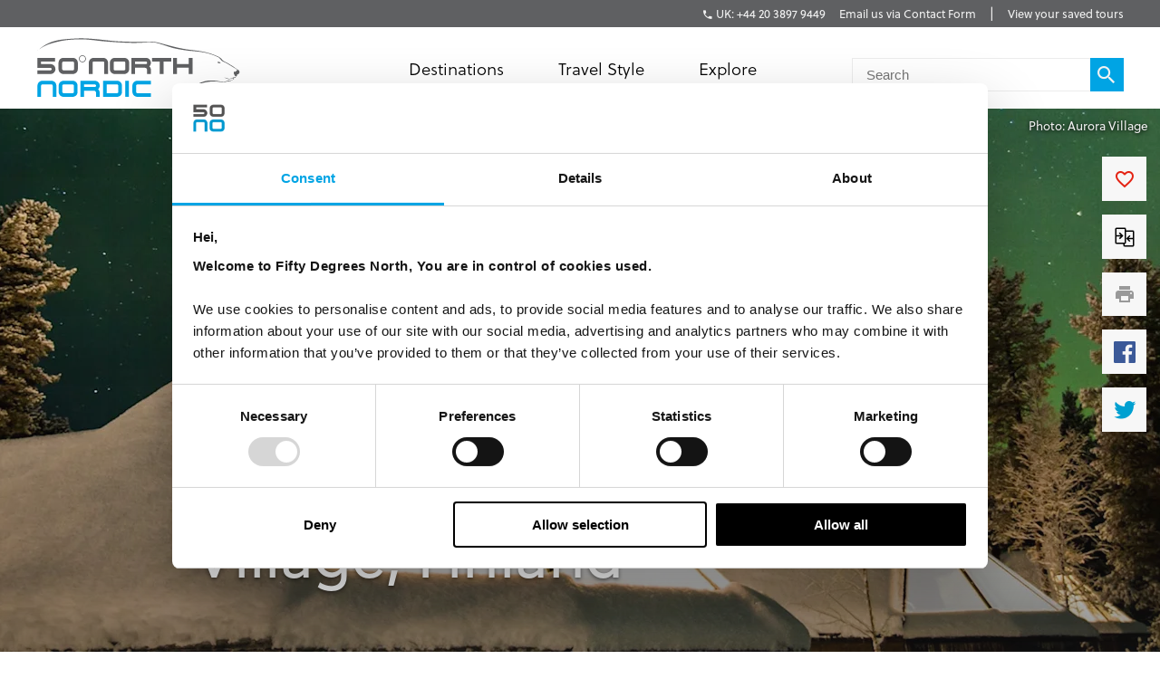

--- FILE ---
content_type: text/html; charset=utf-8
request_url: https://fiftydegreesnorth.com/uk/tour/northern-lights-in-aurora-village
body_size: 20673
content:
<!DOCTYPE html>
<html data-application data-url="/tour/northern-lights-in-aurora-village" data-content-type="tour" class="application">

  <head>

    <!-- GTM tags replacing all others on Nov 24 2022 per #1132 -->
    <!-- Google Tag Manager -->
    <script>(function(w,d,s,l,i){w[l]=w[l]||[];w[l].push({'gtm.start':
    new Date().getTime(),event:'gtm.js'});var f=d.getElementsByTagName(s)[0],
    j=d.createElement(s),dl=l!='dataLayer'?'&l='+l:'';j.async=true;j.src=
    'https://www.googletagmanager.com/gtm.js?id='+i+dl;f.parentNode.insertBefore(j,f);
    })(window,document,'script','dataLayer','GTM-TGKFVC');</script>
    <!-- End Google Tag Manager -->
    <!-- / GTM tags replacing all others on Nov 24 2022 per #1132 -->


    <!-- head/meta -->
    <meta charset="utf-8">
    <meta http-equiv="content-type" content="text/html; charset=UTF-8">
    <meta http-equiv="x-ua-compatible" content="ie=edge,chrome=1">
    <meta name="description" content="Experience a 5-day Northern Lights escape near Ivalo, Finland, in a secluded glass igloo. Enjoy husky and reindeer safaris, snowmobiling, and free use of skis, snowshoes, and toboggans, then relax by campfires and share stories in the cozy Kota restaurant under Arctic skies.">
    <meta name="author" content="Cold & Goji <hello@coldandgoji.com>">
    <meta name="designer" content="Cold & Goji <hello@coldandgoji.com>">
    <meta name="theme-color" content="#00a4e4">
    <meta name="apple-mobile-web-app-title" content="50 Degrees North">
    <meta name="application-name" content="50 Degrees North">
    <meta name="msapplication-TileColor" content="#00a4e4">
    <meta name="msapplication-TileImage" content="/mstile-144x144.png">
    <meta name="generator" content="Coldsnap">
    <meta name="viewport" content="width=device-width,initial-scale=1.0">

    <meta property="og:url" content="https://www.fiftydegreesnorth.com/tour/northern-lights-in-aurora-village">
    <meta property="og:image" content="https://images.ctfassets.net/6xuvngqqn06x/4RY8s4hAdEcALbZFwGG6Kc/fd84c7d146dae7404538f811baeb5bd1/Aurora_Village_2021_cropped.jpg?fm=jpg&fit=fill&w=1200&h=630&f=faces&q=90">
    <meta property="og:image:width" content="1200">
    <meta property="og:image:height" content="630">
    <meta property="og:description" content="Experience a 5-day Northern Lights escape near Ivalo, Finland, in a secluded glass igloo. Enjoy husky and reindeer safaris, snowmobiling, and free use of skis, snowshoes, and toboggans, then relax by campfires and share stories in the cozy Kota restaurant under Arctic skies.">
    <meta property="og:title" content="5-day Northern Lights tour at Aurora Village, Finland | 50 Degrees North">
    <meta property="og:type" content="website">
    <meta property="og:site_name" content="50 Degrees North">
    <meta property="og:see_also" content="https://www.fiftydegreesnorth.com">

    <meta itemprop="name" content="5-day Northern Lights tour at Aurora Village, Finland | 50 Degrees North">
    <meta itemprop="description" content="Experience a 5-day Northern Lights escape near Ivalo, Finland, in a secluded glass igloo. Enjoy husky and reindeer safaris, snowmobiling, and free use of skis, snowshoes, and toboggans, then relax by campfires and share stories in the cozy Kota restaurant under Arctic skies.">
    <meta itemprop="image" content="https://images.ctfassets.net/6xuvngqqn06x/4RY8s4hAdEcALbZFwGG6Kc/fd84c7d146dae7404538f811baeb5bd1/Aurora_Village_2021_cropped.jpg?fm=jpg&fit=fill&w=1200&h=630&f=faces&q=90">

    <meta name="twitter:card" content="summary">
    <meta name="twitter:url" content="https://www.fiftydegreesnorth.com/tour/northern-lights-in-aurora-village">
    <meta name="twitter:title" content="5-day Northern Lights tour at Aurora Village, Finland | 50 Degrees North">
    <meta name="twitter:description" content="Experience a 5-day Northern Lights escape near Ivalo, Finland, in a secluded glass igloo. Enjoy husky and reindeer safaris, snowmobiling, and free use of skis, snowshoes, and toboggans, then relax by campfires and share stories in the cozy Kota restaurant under Arctic skies.">
    <meta name="twitter:image" content="https://images.ctfassets.net/6xuvngqqn06x/4RY8s4hAdEcALbZFwGG6Kc/fd84c7d146dae7404538f811baeb5bd1/Aurora_Village_2021_cropped.jpg?fm=jpg&fit=fill&w=1200&h=630&f=faces&q=90">

    <!-- head/title -->
    <title>5-day Northern Lights tour at Aurora Village, Finland | 50 Degrees North</title>

    <!-- head/icons -->
    <link rel="apple-touch-icon-precomposed" sizes="57x57" href="/apple-touch-icon-57x57.png">
    <link rel="apple-touch-icon-precomposed" sizes="114x114" href="/apple-touch-icon-114x114.png">
    <link rel="apple-touch-icon-precomposed" sizes="72x72" href="/apple-touch-icon-72x72.png">
    <link rel="apple-touch-icon-precomposed" sizes="144x144" href="/apple-touch-icon-144x144.png">
    <link rel="apple-touch-icon-precomposed" sizes="60x60" href="/apple-touch-icon-60x60.png">
    <link rel="apple-touch-icon-precomposed" sizes="120x120" href="/apple-touch-icon-120x120.png">
    <link rel="apple-touch-icon-precomposed" sizes="76x76" href="/apple-touch-icon-76x76.png">
    <link rel="apple-touch-icon-precomposed" sizes="152x152" href="/apple-touch-icon-152x152.png">
    <link rel="icon" type="image/png" href="/favicon-196x196.png" sizes="196x196">
    <link rel="icon" type="image/png" href="/favicon-96x96.png" sizes="96x96">
    <link rel="icon" type="image/png" href="/favicon-32x32.png" sizes="32x32">
    <link rel="icon" type="image/png" href="/favicon-16x16.png" sizes="16x16">
    <link rel="icon" type="image/png" href="/favicon-128.png" sizes="128x128">
    <meta name="application-name" content="&nbsp;">
    <meta name="msapplication-TileColor" content="#FFFFFF">
    <meta name="msapplication-TileImage" content="/mstile-144x144.png">
    <meta name="msapplication-square70x70logo" content="/mstile-70x70.png">
    <meta name="msapplication-square150x150logo" content="/mstile-150x150.png">
    <meta name="msapplication-wide310x150logo" content="/mstile-310x150.png">
    <meta name="msapplication-square310x310logo" content="/mstile-310x310.png">

    <!-- head/css -->
    <link href="https://use.typekit.net" rel="preconnect" crossorigin>
    <link rel="stylesheet" rel="preload" href="https://use.typekit.net/fms0enf.css">
    <link rel="stylesheet" href="/stylesheets/application.css">
    <link rel="preload" as="image" href="https://www.fiftydegreesnorth.com/media/images/regions/au.png">
    <link rel="preload" as="image" href="https://www.fiftydegreesnorth.com/media/images/regions/ca.png">
    <link rel="preload" as="image" href="https://www.fiftydegreesnorth.com/media/images/regions/eu.png">
    <link rel="preload" as="image" href="https://www.fiftydegreesnorth.com/media/images/regions/nz.png">
    <link rel="preload" as="image" href="https://www.fiftydegreesnorth.com/media/images/regions/uk.png">
    <link rel="preload" as="image" href="https://www.fiftydegreesnorth.com/media/images/regions/us.png">

          <link href="https://api.mapbox.com" rel="preconnect" crossorigin>
      <link rel="stylesheet" href="https://api.mapbox.com/mapbox.js/v3.1.1/mapbox.css">
      <link rel="stylesheet" href="https://api.mapbox.com/mapbox.js/plugins/leaflet-markercluster/v1.0.0/MarkerCluster.css">
      <link rel="stylesheet" href="https://api.mapbox.com/mapbox.js/plugins/leaflet-markercluster/v1.0.0/MarkerCluster.Default.css">
    
    <!-- hreflang -->
    <link rel="canonical" href="https://www.fiftydegreesnorth.com/uk/tour/northern-lights-in-aurora-village" hreflang="en-gb" />
    <link rel="alternate" href="https://www.fiftydegreesnorth.com/au/tour/northern-lights-in-aurora-village" hreflang="en-au" />
    <link rel="alternate" href="https://www.fiftydegreesnorth.com/us/tour/northern-lights-in-aurora-village" hreflang="en-us" />
    <link rel="alternate" href="https://www.fiftydegreesnorth.com/ca/tour/northern-lights-in-aurora-village" hreflang="en-ca" />
    <link rel="alternate" href="https://www.fiftydegreesnorth.com/uk/tour/northern-lights-in-aurora-village" hreflang="en-gb" />
    <link rel="alternate" href="https://www.fiftydegreesnorth.com/nz/tour/northern-lights-in-aurora-village" hreflang="en-nz" />
    <link rel="alternate" href="https://www.fiftydegreesnorth.com/sg/tour/northern-lights-in-aurora-village" hreflang="en-sg" />
    <link rel="alternate" href="https://www.fiftydegreesnorth.com/eu/tour/northern-lights-in-aurora-village" hreflang="x-default" />

    <!-- head/config -->
    <script src="https://cdn-v3.hyperstatic.com/legacy/dashboard.js"></script>
    <link href="https://cdn.static.tools" rel="preconnect" crossorigin>
    <script type="text/javascript">
      // error logging
      window[ '__STATIC.TOOLS__' ] = {
        sentry: 'https://6e35722fcfe94b09bb9c476e45251e7a@sentry.io/1190315'
      }

      // query endpoint
      var configuration = { environment: "live" }
    </script>

    <!-- head/js -->
          <script src='https://api.mapbox.com/mapbox.js/v3.1.1/mapbox.js'></script>
      <script src='https://api.mapbox.com/mapbox.js/plugins/leaflet-markercluster/v1.0.0/leaflet.markercluster.js'></script>
      </head>

  <body>
    <!-- GTM tags replacing all others on Nov 24 2022 per #1132 -->
    <!-- Google Tag Manager (noscript) -->
    <noscript><iframe src="https://www.googletagmanager.com/ns.html?id=GTM-TGKFVC"
    height="0" width="0" style="display:none;visibility:hidden"></iframe></noscript>
    <!-- End Google Tag Manager (noscript) -->
    <!-- / GTM tags replacing all others on Nov 24 2022 per #1132 -->

    <header class="header">

      <div class="header__region">
        <div class="header__inner">
          <div class="menu menu--default" data-length="2" data-id="menuContact"><div class="menu__container"><div class="menu__content">
    <h5 class="menu__heading">Bookings & Enquiries</h5>
    </div><ul class="menu__list"><li class="menu__item" data-href="tel:+442038979449" data-id="6KStVpx23Lgzh01YNMpogA"><a class="menu__link" href="tel:+442038979449"><span class="menu__text">UK: +44 20 3897 9449</span></a><li class="menu__item" data-href="/uk/contact-us" data-id="6HqZnEXX7ypvbsU6e2H75Y"><a class="menu__link" href="/uk/contact-us"><span class="menu__text">Email us via Contact Form</span></a></ul></div></div>          <div class="menu menu--default" data-length="1" data-id="menuUser"><div class="menu__container"><ul class="menu__list"><li class="menu__item" data-href="/uk/tours/saved" data-id="2bHYn1JhGAQaiA6qMgCqK4"><a class="menu__link" href="/uk/tours/saved"><span class="menu__text">View your saved tours</span></a></ul></div></div>        </div>
      </div>

      <div class="header__region">
        <div class="header__inner">
          
      <section class="logo logo--default" data-id="primary">
        <div class="logo__container"><a class="logo__link" href="/uk/">
      <figure class="logo__figure">
        <svg class="logo__image" xmlns="http://www.w3.org/2000/svg" viewBox="0 0 151 44"><g fill="none"><g fill="#545554"><path class="nordic r" d="M45.8 37.8C46.5 37.1 47 36.2 47 35.1 47 33.1 45.4 31.5 43.4 31.5L32.7 31.5 32.7 43.3 35.4 43.3 35.4 34.2 43.4 34.2C43.9 34.2 44.3 34.6 44.3 35.1 44.3 35.6 43.9 36 43.4 36L35.4 36 35.4 38.8 42.5 38.8C44.3 38.8 44.3 40.1 44.3 41.3L44.3 43.3 47 43.3 47 40.4C47 38.4 45.8 37.8 45.8 37.8"/><path class="nordic n" d="M12.2 43.3L12.2 35.1C12.2 34.6 11.8 34.2 11.3 34.2L4.5 34.2C4 34.2 3.6 34.6 3.6 35.1L3.6 43.3 0.9 43.3 0.9 35.1C0.9 33.1 2.5 31.5 4.5 31.5L11.3 31.5C13.3 31.5 14.9 33.1 14.9 35.1L14.9 43.3 12.2 43.3"/><polygon class="nordic i" points="65.9 43.3 68.6 43.3 68.6 31.5 65.9 31.5"/><path class="nordic o" d="M27.9 35.1C27.9 34.6 27.5 34.2 27 34.2L20.2 34.2C19.7 34.2 19.3 34.6 19.3 35.1L19.3 39.7C19.3 40.1 19.7 40.6 20.2 40.6L27 40.6C27.5 40.6 27.9 40.1 27.9 39.7L27.9 35.1ZM27 43.3L20.2 43.3C18.2 43.3 16.6 41.7 16.6 39.7L16.6 35.1C16.6 33.1 18.2 31.5 20.2 31.5L27 31.5C29 31.5 30.6 33.1 30.6 35.1L30.6 39.7C30.6 41.7 29 43.3 27 43.3L27 43.3Z"/><path class="nordic d" d="M60.8 35.1C60.8 34.6 60.4 34.2 59.9 34.2L52.2 34.2 52.2 40.6 59.9 40.6C60.4 40.6 60.8 40.1 60.8 39.6L60.8 35.1ZM59.9 43.3L49.5 43.3 49.5 31.5 59.9 31.5C61.9 31.5 63.5 33.1 63.5 35.1L63.5 39.6C63.5 41.6 61.9 43.3 59.9 43.3L59.9 43.3Z"/><path class="nordic c" d="M84.9 43.3L74.8 43.3C72.8 43.3 71.2 41.6 71.2 39.6L71.2 35.1C71.2 33.1 72.8 31.5 74.8 31.5L84.9 31.5 84.9 34.2 74.8 34.2C74.4 34.2 74 34.6 74 35.1L74 39.6C74 40.1 74.4 40.6 74.8 40.6L84.9 40.6 84.9 43.3"/><path d="M83.7 21C84.4 20.3 84.9 19.3 84.9 18.3 84.9 16.2 83.2 14.6 81.2 14.6L70.4 14.6 70.4 26.5 73.1 26.5 73.1 17.3 81.2 17.3C81.7 17.3 82.1 17.7 82.1 18.3 82.1 18.8 81.7 19.2 81.2 19.2L73.1 19.2 73.1 21.9 80.4 21.9C82.1 21.9 82.1 23.3 82.1 24.5L82.1 26.5 84.9 26.5 84.9 23.6C84.9 21.5 83.7 21 83.7 21"/><path d="M50.4 26.5L50.4 18.3C50.4 17.7 50 17.3 49.5 17.3L42.6 17.3C42.1 17.3 41.7 17.7 41.7 18.3L41.7 26.5 38.9 26.5 38.9 18.3C38.9 16.2 40.6 14.6 42.6 14.6L49.5 14.6C51.5 14.6 53.2 16.2 53.2 18.3L53.2 26.5 50.4 26.5"/><path d="M66 18.3C66 17.7 65.6 17.3 65.1 17.3L58.2 17.3C57.7 17.3 57.3 17.7 57.3 18.3L57.3 22.9C57.3 23.4 57.7 23.8 58.2 23.8L65.1 23.8C65.6 23.8 66 23.4 66 22.9L66 18.3ZM65.1 26.5L58.2 26.5C56.2 26.5 54.5 24.9 54.5 22.9L54.5 18.3C54.5 16.2 56.2 14.6 58.2 14.6L65.1 14.6C67.2 14.6 68.8 16.2 68.8 18.3L68.8 22.9C68.8 24.9 67.2 26.5 65.1 26.5L65.1 26.5Z"/><polyline points="94.3 17.3 94.3 26.5 91.5 26.5 91.5 17.3 85.7 17.3 85.7 14.6 100 14.6 100 17.3 94.3 17.3"/><polyline points="112.9 26.5 112.9 21.9 104.2 21.9 104.2 26.5 101.4 26.5 101.4 14.6 104.2 14.6 104.2 19.2 112.9 19.2 112.9 14.6 115.7 14.6 115.7 26.5 112.9 26.5"/><path d="M146.3 24.9C146.2 25 146.2 26 146.5 26.6 146.8 27.1 146.9 27.8 147.3 27.9 147.7 28.1 148 28.1 148.4 28 148.9 27.8 148.7 27.1 148.7 26.9 148.8 26.8 149.4 26.7 149.6 26.6 149.8 26.5 150.6 25.6 150.6 25 150.5 24.4 149.9 23.5 149.4 23.4 148.9 23.4 148.5 23.8 148.1 24.3 147.6 24.8 147.2 25 146.9 24.9 146.6 24.9 146.4 24.8 146.3 24.9"/><path d="M134.1 18C134.1 18 134.5 17.5 134.9 17.5 135.3 17.5 135.7 17.8 136 17.9 136.2 18 136.7 18.3 136.7 18.3 136.7 18.3 136.1 18.5 135.6 18.5 135 18.6 134.5 18.3 134.1 18"/><path d="M144.9 29.6C144.4 29.7 143.5 30 142.9 30 142 30 139.4 29 139.2 28.9 139 28.9 140.1 29.5 140.8 29.8 141.3 30 142.5 30.4 143 30.3 143.8 30.1 145 29.9 145.5 29.7 146.1 29.4 146 29.9 145.9 30.3 145.7 30.6 145 31 144.2 31.2 143.8 31.3 142.4 31.4 141.9 31.4 141.3 31.4 140.6 31.9 140.1 32.1 139.1 32.4 137.4 32.3 135.2 31.8 133.2 31.4 128.6 30.9 125.3 31.7 120.7 32.8 111.7 37.4 111.7 37.4 111.7 37.4 120.6 33.5 125.8 32.5 130.7 31.6 133.9 32 135.4 32.2 136.9 32.5 139.3 32.7 139.9 32.5 140.5 32.4 140.9 31.9 141.5 31.8 142.1 31.8 143.7 31.8 144.2 31.5 144.8 31.2 146.2 30.6 146.5 30.1 146.6 29.7 146.1 29.4 146.1 29.4 146.1 29.4 147.1 29.4 147.3 29.3 147.5 29.2 148.1 28.2 148.4 28 148.5 27.8 147.7 26.6 148.4 25.9 149.3 24.9 149.6 23.6 149.6 23.6 149.6 23.6 147.2 22 146.2 21.2 145.2 20.5 143 19.3 142.1 18.7 141.2 18.1 139.2 17.4 138.2 16.5 137.3 15.6 136.6 14.6 135.5 14.1 134.1 13.3 131.8 12.3 128.3 11.2 125.4 10.3 120.7 9.4 115.8 8.9 102.8 7.7 90 2.5 85.8 2.7 81.5 3 66.2 2.9 58.6 2.3 50.9 1.7 38.9-0.2 30.4 0.3 18.3 0.9 9.1 1.3 1 9.5 1 9.5 4.5 5.7 11.8 3.8 18 2.1 21.2 1.4 29.2 1 37.8 0.6 43.9 1.9 49.9 2.4 61.8 3.4 71 3.7 73.7 3.6 78.6 3.5 83.7 3.1 86 3.1 89.2 3.1 97.2 6.3 101.5 7.4 105.9 8.5 113.2 9.5 115.8 9.6 119.5 9.9 123.5 10.4 126.4 11.1 129.2 11.8 133 13.2 134.9 14.2 135.9 14.8 136.3 15.5 136.9 16.3 137.5 17 138.4 17.4 139.2 17.7 140 18 142.1 19.2 144.2 20.5 146.3 21.8 148.6 23.1 149 23.6 149.4 24.1 150.1 24.8 149.5 25.3 148.9 25.9 148.3 27.2 148.2 27.6 148.2 28.1 147.5 28.5 147.2 28.8 147 29 146.6 28.9 146.1 29 145.5 29.1 145.4 29.4 144.9 29.6"/><path d="M28 18.3C28 17.7 27.6 17.3 27.1 17.3L20.2 17.3C19.7 17.3 19.2 17.7 19.2 18.3L19.2 22.9C19.2 23.4 19.7 23.8 20.2 23.8L27.1 23.8C27.6 23.8 28 23.4 28 22.9L28 18.3ZM27.1 26.5L20.2 26.5C18.1 26.5 16.5 24.9 16.5 22.9L16.5 18.3C16.5 16.2 18.1 14.6 20.2 14.6L27.1 14.6C29.1 14.6 30.8 16.2 30.8 18.3L30.8 22.9C30.8 24.9 29.1 26.5 27.1 26.5L27.1 26.5Z"/><path d="M36.6 15.3L36.3 15.3C36.3 16.5 35.4 17.4 34.2 17.4 33 17.4 32.1 16.5 32.1 15.3 32.1 14.1 33 13.2 34.2 13.2 35.4 13.2 36.3 14.1 36.3 15.3L36.8 15.3C36.8 13.9 35.6 12.7 34.2 12.7 32.8 12.7 31.6 13.9 31.6 15.3 31.6 16.7 32.8 17.9 34.2 17.9 35.6 17.9 36.8 16.7 36.8 15.3L36.6 15.3"/><path d="M10.5 26.5L0.9 26.5 0.9 23.8 10.5 23.8C11 23.8 11.4 23.4 11.4 22.9 11.4 22.4 11 22 10.5 22L0.9 22 0.9 14.6 14 14.6 14 17.3 3.6 17.3 3.6 19.2 10.5 19.2C12.6 19.2 14.2 20.8 14.2 22.9 14.2 24.9 12.6 26.5 10.5 26.5"/></g></g></svg>
        <figcaption class="logo__heading">Fifty Degrees North</figcaption>
      </figure></a></div>
      </section>          <div class="menu menu--default" data-length="2" data-id="menuContact"><div class="menu__container"><div class="menu__content">
    <h5 class="menu__heading">Bookings & Enquiries</h5>
    </div><ul class="menu__list"><li class="menu__item" data-href="tel:+442038979449" data-id="6KStVpx23Lgzh01YNMpogA"><a class="menu__link" href="tel:+442038979449"><span class="menu__text">UK: +44 20 3897 9449</span></a><li class="menu__item" data-href="/uk/contact-us" data-id="6HqZnEXX7ypvbsU6e2H75Y"><a class="menu__link" href="/uk/contact-us"><span class="menu__text">Email us via Contact Form</span></a></ul></div></div>          <div class="menu menu--default" data-length="3" data-id="navigation"><div class="menu__container"><ul class="menu__list"><li class="menu__item" data-href="#" data-id="1iiGHUdX7Ww0mcQawS0MmS"><a class="menu__link has-submenu" href="#"><span class="menu__text">Destinations</span></a><span class="menu__toggle" role="button" aria-pressed="false">Toggle Submenu</span><div class="submenu" data-length="4"><div class="submenu__container"><ul class="submenu__list"><li class="submenu__item" data-href="/uk/destinations/scandinavia-and-finland" data-id="6iX5KJAqic8y2k8E4W2eyg"><a class="submenu__link has-submenu" href="/uk/destinations/scandinavia-and-finland"><span class="submenu__text">Scandinavia & Finland</span></a><span class="submenu__toggle" role="button" aria-pressed="false">Toggle Subsubmenu</span><div class="subsubmenu" data-length="5"><div class="subsubmenu__container"><ul class="subsubmenu__list"><li class="subsubmenu__item subsubmenu__item--scandinavia-and-finland" data-href="/uk/destinations/scandinavia-and-finland" data-id="95a4c4c6a47b127b66b46f"><a class="subsubmenu__link" href="/uk/destinations/scandinavia-and-finland"><span class="subsubmenu__text">Scandinavia & Finland</span></a><li class="subsubmenu__item subsubmenu__item--norway" data-href="/uk/destinations/norway" data-id="f8b966a094b41b67b4dd90"><a class="subsubmenu__link" href="/uk/destinations/norway"><span class="subsubmenu__text">Norway</span></a><li class="subsubmenu__item subsubmenu__item--denmark" data-href="/uk/destinations/denmark" data-id="ce8250801010e906bf8a9b"><a class="subsubmenu__link" href="/uk/destinations/denmark"><span class="subsubmenu__text">Denmark</span></a><li class="subsubmenu__item subsubmenu__item--finland" data-href="/uk/destinations/finland" data-id="3bebb7899ef6f5900257d0"><a class="subsubmenu__link" href="/uk/destinations/finland"><span class="subsubmenu__text">Finland</span></a><li class="subsubmenu__item subsubmenu__item--sweden" data-href="/uk/destinations/sweden" data-id="0a46c4667528c6062b3891"><a class="subsubmenu__link" href="/uk/destinations/sweden"><span class="subsubmenu__text">Sweden</span></a></ul></div></div><li class="submenu__item" data-href="/uk/destinations/iceland-greenland-and-north-atlantic" data-id="4ZsxwFElkcccEuQAc6Ciuw"><a class="submenu__link has-submenu" href="/uk/destinations/iceland-greenland-and-north-atlantic"><span class="submenu__text">Iceland, Greenland & North Atlantic</span></a><span class="submenu__toggle" role="button" aria-pressed="false">Toggle Subsubmenu</span><div class="subsubmenu" data-length="4"><div class="subsubmenu__container"><ul class="subsubmenu__list"><li class="subsubmenu__item subsubmenu__item--iceland-greenland-and-north-atlantic" data-href="/uk/destinations/iceland-greenland-and-north-atlantic" data-id="aa022927aecd949a1f4fa3"><a class="subsubmenu__link" href="/uk/destinations/iceland-greenland-and-north-atlantic"><span class="subsubmenu__text">Iceland, Greenland & North Atlantic</span></a><li class="subsubmenu__item subsubmenu__item--faroe-islands" data-href="/uk/destinations/faroe-islands" data-id="a36e4d10f30a27d4284571"><a class="subsubmenu__link" href="/uk/destinations/faroe-islands"><span class="subsubmenu__text">Faroe Islands</span></a><li class="subsubmenu__item subsubmenu__item--greenland" data-href="/uk/destinations/greenland" data-id="33a83bd1e56c59f1e2ac89"><a class="subsubmenu__link" href="/uk/destinations/greenland"><span class="subsubmenu__text">Greenland</span></a><li class="subsubmenu__item subsubmenu__item--iceland" data-href="/uk/destinations/iceland" data-id="caec270b13ab0ac05d7b90"><a class="subsubmenu__link" href="/uk/destinations/iceland"><span class="subsubmenu__text">Iceland</span></a></ul></div></div><li class="submenu__item" data-href="/uk/destinations/russia-baltic-and-north-asia" data-id="5a8wPSM1moueoGoeKseCUe"><a class="submenu__link has-submenu" href="/uk/destinations/russia-baltic-and-north-asia"><span class="submenu__text">The Baltic States</span></a><span class="submenu__toggle" role="button" aria-pressed="false">Toggle Subsubmenu</span><div class="subsubmenu" data-length="4"><div class="subsubmenu__container"><ul class="subsubmenu__list"><li class="subsubmenu__item subsubmenu__item--russia-baltic-and-north-asia" data-href="/uk/destinations/russia-baltic-and-north-asia" data-id="59583e12dc3ca6620bab8f"><a class="subsubmenu__link" href="/uk/destinations/russia-baltic-and-north-asia"><span class="subsubmenu__text">The Baltic States</span></a><li class="subsubmenu__item subsubmenu__item--estonia" data-href="/uk/destinations/estonia" data-id="0d2fa9f0b947ecb5010ce5"><a class="subsubmenu__link" href="/uk/destinations/estonia"><span class="subsubmenu__text">Estonia</span></a><li class="subsubmenu__item subsubmenu__item--latvia" data-href="/uk/destinations/latvia" data-id="ae841353f2b66a6deedec6"><a class="subsubmenu__link" href="/uk/destinations/latvia"><span class="subsubmenu__text">Latvia</span></a><li class="subsubmenu__item subsubmenu__item--lithuania" data-href="/uk/destinations/lithuania" data-id="5a81efb5364ac75e139b1f"><a class="subsubmenu__link" href="/uk/destinations/lithuania"><span class="subsubmenu__text">Lithuania</span></a></ul></div></div><li class="submenu__item" data-href="/uk/destinations/the-high-arctic" data-id="1Vt5DrpMFOiQ62IaskiCsy"><a class="submenu__link has-submenu" href="/uk/destinations/the-high-arctic"><span class="submenu__text">The High Arctic</span></a><span class="submenu__toggle" role="button" aria-pressed="false">Toggle Subsubmenu</span><div class="subsubmenu" data-length="5"><div class="subsubmenu__container"><ul class="subsubmenu__list"><li class="subsubmenu__item subsubmenu__item--the-high-arctic" data-href="/uk/destinations/the-high-arctic" data-id="97b21432872942f64f0cb8"><a class="subsubmenu__link" href="/uk/destinations/the-high-arctic"><span class="subsubmenu__text">The High Arctic</span></a><li class="subsubmenu__item subsubmenu__item--greenland" data-href="/uk/destinations/greenland" data-id="33a83bd1e56c59f1e2ac89"><a class="subsubmenu__link" href="/uk/destinations/greenland"><span class="subsubmenu__text">Greenland</span></a><li class="subsubmenu__item subsubmenu__item--iceland" data-href="/uk/destinations/iceland" data-id="caec270b13ab0ac05d7b90"><a class="subsubmenu__link" href="/uk/destinations/iceland"><span class="subsubmenu__text">Iceland</span></a><li class="subsubmenu__item subsubmenu__item--norway" data-href="/uk/destinations/norway" data-id="f8b966a094b41b67b4dd90"><a class="subsubmenu__link" href="/uk/destinations/norway"><span class="subsubmenu__text">Norway</span></a><li class="subsubmenu__item subsubmenu__item--svalbard" data-href="/uk/destinations/svalbard" data-id="4b169db115bacbeffaeafe"><a class="subsubmenu__link" href="/uk/destinations/svalbard"><span class="subsubmenu__text">Svalbard</span></a></ul></div></div></ul></div></div><li class="menu__item" data-href="/uk/tours" data-id="2pnKiG5amokM2u4yyYaw4e"><a class="menu__link has-submenu" href="/uk/tours"><span class="menu__text">Travel Style</span></a><span class="menu__toggle" role="button" aria-pressed="false">Toggle Submenu</span><div class="submenu" data-length="9"><div class="submenu__container"><ul class="submenu__list"><li class="submenu__item" data-href="/uk/styles/group-tours" data-id="5WDGwb5HA4KASS4KMMYUYw"><a class="submenu__link has-submenu" href="/uk/styles/group-tours"><span class="submenu__text">Small Group Tours</span></a><span class="submenu__toggle" role="button" aria-pressed="false">Toggle Subsubmenu</span><div class="subsubmenu" data-length="4"><div class="subsubmenu__container"><ul class="subsubmenu__list"><li class="subsubmenu__item subsubmenu__item--group-tours" data-href="/uk/styles/group-tours" data-id="f650783500a9c39946b3e7" ssg="[object Object]" ssg="[object Object]" ssg="[object Object]"><a class="subsubmenu__link" href="/uk/styles/group-tours"><span class="subsubmenu__text">Small Group Tours</span></a><li class="subsubmenu__item subsubmenu__item--winter-escorted-tours" data-href="/uk/styles/winter-escorted-tours" data-id="2cEQj5VobwJoIqSsLNbfUG"><a class="subsubmenu__link" href="/uk/styles/winter-escorted-tours"><span class="subsubmenu__text">Winter Small Group Tours</span></a><li class="subsubmenu__item subsubmenu__item--summer-small-group-tours" data-href="/uk/styles/summer-small-group-tours" data-id="fwquD82TXaJwu3X7J9Pd1"><a class="subsubmenu__link" href="/uk/styles/summer-small-group-tours"><span class="subsubmenu__text">Summer Small Group Tours</span></a><li class="subsubmenu__item subsubmenu__item--escorted-christmas-tours" data-href="/uk/styles/escorted-christmas-tours" data-id="3Iot6ygttKcOig6GyYiMCY"><a class="subsubmenu__link" href="/uk/styles/escorted-christmas-tours"><span class="subsubmenu__text">Christmas Small Group Tours</span></a></ul></div></div><li class="submenu__item" data-href="/uk/styles/christmas-and-new-years" data-id="21D6FAdMDWaSYQ2MIgW8AS"><a class="submenu__link has-submenu" href="/uk/styles/christmas-and-new-years"><span class="submenu__text">Christmas & New Years</span></a><span class="submenu__toggle" role="button" aria-pressed="false">Toggle Subsubmenu</span><div class="subsubmenu" data-length="5"><div class="subsubmenu__container"><ul class="subsubmenu__list"><li class="subsubmenu__item subsubmenu__item--christmas-and-new-years" data-href="/uk/styles/christmas-and-new-years" data-id="4cbdbd3753d4d00fed7f5d" ssg="[object Object]" ssg="[object Object]" ssg="[object Object]" ssg="[object Object]" ssg="[object Object]"><a class="subsubmenu__link" href="/uk/styles/christmas-and-new-years"><span class="subsubmenu__text">Christmas & New Years</span></a><li class="subsubmenu__item subsubmenu__item--escorted-christmas-tours" data-href="/uk/styles/escorted-christmas-tours" data-id="3Iot6ygttKcOig6GyYiMCY"><a class="subsubmenu__link" href="/uk/styles/escorted-christmas-tours"><span class="subsubmenu__text">Christmas Small Group Tours</span></a><li class="subsubmenu__item subsubmenu__item--independent-christmas-tours" data-href="/uk/styles/independent-christmas-tours" data-id="2XYfiYTKKHi9FAecUNh1oU"><a class="subsubmenu__link" href="/uk/styles/independent-christmas-tours"><span class="subsubmenu__text">Independent Christmas </span></a><li class="subsubmenu__item subsubmenu__item--pre-christmas-tours" data-href="/uk/styles/pre-christmas-tours" data-id="6v8Dvvv4fiKcryHhgnmN4q"><a class="subsubmenu__link" href="/uk/styles/pre-christmas-tours"><span class="subsubmenu__text">Pre-Christmas with Santa </span></a><li class="subsubmenu__item subsubmenu__item--post-christmas-tours" data-href="/uk/styles/post-christmas-tours" data-id="6XltiX1bR3LryqKnzJsYyn"><a class="subsubmenu__link" href="/uk/styles/post-christmas-tours"><span class="subsubmenu__text">Post-Christmas & New Year's Eve</span></a></ul></div></div><li class="submenu__item" data-href="/uk/style/signature-trips" data-id="6bklkJQddx5L7Fs5le7B0R"><a class="submenu__link has-submenu" href="/uk/style/signature-trips"><span class="submenu__text">Signature & New Trips </span></a><span class="submenu__toggle" role="button" aria-pressed="false">Toggle Subsubmenu</span><div class="subsubmenu" data-length="4"><div class="subsubmenu__container"><ul class="subsubmenu__list"><li class="subsubmenu__item subsubmenu__item--signature-trips" data-href="/uk/styles/signature-trips" data-id="2PR7PIIMPZ9sVLK3Slnh05" ssg="[object Object]" ssg="[object Object]"><a class="subsubmenu__link" href="/uk/styles/signature-trips"><span class="subsubmenu__text">Signature Trips</span></a><li class="subsubmenu__item subsubmenu__item--signature-trips-escorted" data-href="/uk/styles/signature-trips-escorted" data-id="4KI6hcTsFgboEwbbixxfN8"><a class="subsubmenu__link" href="/uk/styles/signature-trips-escorted"><span class="subsubmenu__text">Small Group Tour Signature Trips </span></a><li class="subsubmenu__item subsubmenu__item--signature-trips-independent" data-href="/uk/styles/signature-trips-independent" data-id="6hEybteCooXl22lTuhM7wf"><a class="subsubmenu__link" href="/uk/styles/signature-trips-independent"><span class="subsubmenu__text">Signature Trips Independent </span></a><li class="subsubmenu__item subsubmenu__item--new-trips" data-href="/uk/styles/new-trips" data-id="5IGocRYuQyHoGm7GJsK9dP"><a class="subsubmenu__link" href="/uk/styles/new-trips"><span class="subsubmenu__text">New Trips </span></a></ul></div></div><li class="submenu__item" data-href="/uk/styles/independent-and-self-drive" data-id="4xQvYPJukM8oMEo4mcMsEC"><a class="submenu__link has-submenu" href="/uk/styles/independent-and-self-drive"><span class="submenu__text">Independent & Self Drive</span></a><span class="submenu__toggle" role="button" aria-pressed="false">Toggle Subsubmenu</span><div class="subsubmenu" data-length="5"><div class="subsubmenu__container"><ul class="subsubmenu__list"><li class="subsubmenu__item subsubmenu__item--independent-and-self-drive" data-href="/uk/styles/independent-and-self-drive" data-id="086c121d01bae92ec95219" ssg="[object Object]" ssg="[object Object]" ssg="[object Object]" ssg="[object Object]"><a class="subsubmenu__link" href="/uk/styles/independent-and-self-drive"><span class="subsubmenu__text">Independent & Self Drive</span></a><li class="subsubmenu__item subsubmenu__item--self-drive-and-farm-stays" data-href="/uk/styles/self-drive-and-farm-stays" data-id="b1b16cfb6be459e24a902e"><a class="subsubmenu__link" href="/uk/styles/self-drive-and-farm-stays"><span class="subsubmenu__text">Self Drive Journeys</span></a><li class="subsubmenu__item subsubmenu__item--rail-and-ferry-journeys" data-href="/uk/styles/rail-and-ferry-journeys" data-id="b897f30bca58c5585a32d6"><a class="subsubmenu__link" href="/uk/styles/rail-and-ferry-journeys"><span class="subsubmenu__text">Rail & Ferry Journeys</span></a><li class="subsubmenu__item subsubmenu__item--nordic-city-breaks" data-href="/uk/styles/nordic-city-breaks" data-id="2xROVI53MbZYJzJPa2zrq8"><a class="subsubmenu__link" href="/uk/styles/nordic-city-breaks"><span class="subsubmenu__text">Nordic City Breaks </span></a><li class="subsubmenu__item subsubmenu__item--norwegian-fjord-tours" data-href="/uk/styles/norwegian-fjord-tours" data-id="668a40f9ddb1423dc70c5b"><a class="subsubmenu__link" href="/uk/styles/norwegian-fjord-tours"><span class="subsubmenu__text">Norway Fjord Tours </span></a></ul></div></div><li class="submenu__item" data-href="/uk/styles/aurora-and-nordic-winter" data-id="3mdqwaMYZWwimO2MYISCiy"><a class="submenu__link has-submenu" href="/uk/styles/aurora-and-nordic-winter"><span class="submenu__text">Aurora & Nordic Winter</span></a><span class="submenu__toggle" role="button" aria-pressed="false">Toggle Subsubmenu</span><div class="subsubmenu" data-length="5"><div class="subsubmenu__container"><ul class="subsubmenu__list"><li class="subsubmenu__item subsubmenu__item--aurora-and-nordic-winter" data-href="/uk/styles/aurora-and-nordic-winter" data-id="d6a5648977e41278112266" ssg="[object Object]" ssg="[object Object]" ssg="[object Object]"><a class="subsubmenu__link" href="/uk/styles/aurora-and-nordic-winter"><span class="subsubmenu__text">Aurora & Nordic Winter</span></a><li class="subsubmenu__item subsubmenu__item--christmas-and-new-years" data-href="/uk/styles/christmas-and-new-years" data-id="4cbdbd3753d4d00fed7f5d" ssg="[object Object]" ssg="[object Object]" ssg="[object Object]" ssg="[object Object]" ssg="[object Object]"><a class="subsubmenu__link" href="/uk/styles/christmas-and-new-years"><span class="subsubmenu__text">Christmas & New Years</span></a><li class="subsubmenu__item subsubmenu__item--northern-lights" data-href="/uk/styles/northern-lights" data-id="76b826160024c0d877fb88"><a class="subsubmenu__link" href="/uk/styles/northern-lights"><span class="subsubmenu__text">Northern Lights Trips</span></a><li class="subsubmenu__item subsubmenu__item--glass-igloos-and-domes" data-href="/uk/styles/glass-igloos-and-domes" data-id="175ffcfdbf4a300c59ac04"><a class="subsubmenu__link" href="/uk/styles/glass-igloos-and-domes"><span class="subsubmenu__text">Glass Igloos & Domes</span></a><li class="subsubmenu__item subsubmenu__item--icehotel-and-snow-hotels" data-href="/uk/styles/icehotel-and-snow-hotels" data-id="afdbf7d83e211c21150e9a"><a class="subsubmenu__link" href="/uk/styles/icehotel-and-snow-hotels"><span class="subsubmenu__text">ICEHOTEL & Snow hotels</span></a></ul></div></div><li class="submenu__item" data-href="https://fiftydegreesnorth.com/luxury" data-id="2UWyqZSZS86sy1tOAXC3aT"><a class="submenu__link" href="https://fiftydegreesnorth.com/luxury" target="_blank" rel="noopener"><span class="submenu__text">Luxury and beyond</span></a><li class="submenu__item" data-href="/uk/styles/cruises-and-voyages" data-id="MYEty9mSMEU4AG84OoK2o"><a class="submenu__link has-submenu" href="/uk/styles/cruises-and-voyages"><span class="submenu__text">Cruises & Voyages</span></a><span class="submenu__toggle" role="button" aria-pressed="false">Toggle Subsubmenu</span><div class="subsubmenu" data-length="5"><div class="subsubmenu__container"><ul class="subsubmenu__list"><li class="subsubmenu__item subsubmenu__item--cruises-and-voyages" data-href="/uk/styles/cruises-and-voyages" data-id="695ecb7bf1b885092e3f1b" ssg="[object Object]" ssg="[object Object]" ssg="[object Object]" ssg="[object Object]" ssg="[object Object]" ssg="[object Object]" ssg="[object Object]"><a class="subsubmenu__link" href="/uk/styles/cruises-and-voyages"><span class="subsubmenu__text">Coastal, Arctic & River Cruises</span></a><li class="subsubmenu__item subsubmenu__item--norwegian-coastal-voyages" data-href="/uk/styles/norwegian-coastal-voyages" data-id="7q68Xqfs38ArUm63DdGPpF"><a class="subsubmenu__link" href="/uk/styles/norwegian-coastal-voyages"><span class="subsubmenu__text">Norwegian Coastal Voyages</span></a><li class="subsubmenu__item subsubmenu__item--norwegian-coast" data-href="/uk/styles/norwegian-coast" data-id="912a394dd5772411de2a40"><a class="subsubmenu__link" href="/uk/styles/norwegian-coast"><span class="subsubmenu__text">Norway Trips with Norwegian Coastal Voyage</span></a><li class="subsubmenu__item subsubmenu__item--river-canal-and-heritage" data-href="/uk/styles/river-canal-and-heritage" data-id="86e0b518abad9991f39dbf"><a class="subsubmenu__link" href="/uk/styles/river-canal-and-heritage"><span class="subsubmenu__text">River, Canal & Heritage Cruises </span></a><li class="subsubmenu__item subsubmenu__item--northern-lights-voyages" data-href="/uk/styles/northern-lights-voyages" data-id="7ZpoAlHLEPZhVKW1fpxJS"><a class="subsubmenu__link" href="/uk/styles/northern-lights-voyages"><span class="subsubmenu__text">Northern Lights Voyages</span></a></ul></div></div><li class="submenu__item" data-href="/uk/styles/off-season-travel" data-id="5EWFqPsvRH5Ogkob29k8xt"><a class="submenu__link has-submenu" href="/uk/styles/off-season-travel"><span class="submenu__text">Off-Season Travel </span></a><span class="submenu__toggle" role="button" aria-pressed="false">Toggle Subsubmenu</span><div class="subsubmenu" data-length="3"><div class="subsubmenu__container"><ul class="subsubmenu__list"><li class="subsubmenu__item subsubmenu__item--off-season-travel" data-href="/uk/styles/off-season-travel" data-id="46kP4FyYDoiMyYLwiiZgFZ" ssg="[object Object]" ssg="[object Object]"><a class="subsubmenu__link" href="/uk/styles/off-season-travel"><span class="subsubmenu__text">Off-Season Travel</span></a><li class="subsubmenu__item subsubmenu__item--off-season-fall-autumn" data-href="/uk/styles/off-season-fall-autumn" data-id="1pZIeqWADdQyNyKIDWT5UO"><a class="subsubmenu__link" href="/uk/styles/off-season-fall-autumn"><span class="subsubmenu__text">Off-Season Fall/Autumn Trips</span></a><li class="subsubmenu__item subsubmenu__item--off-season-spring" data-href="/uk/styles/off-season-spring" data-id="5DFEAs4b7tysQz6f0y2vV4"><a class="subsubmenu__link" href="/uk/styles/off-season-spring"><span class="subsubmenu__text">Off-Season Spring Trips</span></a></ul></div></div><li class="submenu__item" data-href="/uk/styles/special-interest" data-id="4GLZm9VOy4sMqUmeOcMSCs"><a class="submenu__link has-submenu" href="/uk/styles/special-interest"><span class="submenu__text">Special Interest</span></a><span class="submenu__toggle" role="button" aria-pressed="false">Toggle Subsubmenu</span><div class="subsubmenu" data-length="5"><div class="subsubmenu__container"><ul class="subsubmenu__list"><li class="subsubmenu__item subsubmenu__item--special-interest" data-href="/uk/styles/special-interest" data-id="36c480bf712d62c45bd9a7" ssg="[object Object]" ssg="[object Object]" ssg="[object Object]" ssg="[object Object]"><a class="subsubmenu__link" href="/uk/styles/special-interest"><span class="subsubmenu__text">Special Interest tours</span></a><li class="subsubmenu__item subsubmenu__item--family-adventures" data-href="/uk/styles/family-adventures" data-id="6468691bed8cb5d3374c81"><a class="subsubmenu__link" href="/uk/styles/family-adventures"><span class="subsubmenu__text">Family Adventures in the Nordics</span></a><li class="subsubmenu__item subsubmenu__item--health-and-wellness" data-href="/uk/styles/health-and-wellness" data-id="a299ff163872df637f402b"><a class="subsubmenu__link" href="/uk/styles/health-and-wellness"><span class="subsubmenu__text">Health, Wellness & Slow Travel</span></a><li class="subsubmenu__item subsubmenu__item--nordic-wild" data-href="/uk/styles/nordic-wild" data-id="a35e9f00142ebed8f30cd8"><a class="subsubmenu__link" href="/uk/styles/nordic-wild"><span class="subsubmenu__text">Nordic Wildlife Tours and Cruises </span></a><li class="subsubmenu__item subsubmenu__item--trekking-and-cycling" data-href="/uk/styles/trekking-and-cycling" data-id="6b361a77b5395b3b5ede9f"><a class="subsubmenu__link" href="/uk/styles/trekking-and-cycling"><span class="subsubmenu__text">Active Holidays </span></a></ul></div></div></ul></div></div><li class="menu__item" data-href="#" data-id="4leDTuC8e4M0SO8EoQiCes"><a class="menu__link has-submenu" href="#"><span class="menu__text">Explore</span></a><span class="menu__toggle" role="button" aria-pressed="false">Toggle Submenu</span><div class="submenu" data-length="13"><div class="submenu__container"><ul class="submenu__list"><li class="submenu__item submenu__item--about" data-href="/uk/about" data-id="4065cc1abc432c0a731bf3"><a class="submenu__link" href="/uk/about"><span class="submenu__text">About</span></a><li class="submenu__item submenu__item--testimonials" data-href="/uk/about/testimonials" data-id="0605b924d274ba76de84fd"><a class="submenu__link" href="/uk/about/testimonials"><span class="submenu__text">Testimonials</span></a><li class="submenu__item submenu__item--how-to-book" data-href="/uk/how-to-book" data-id="7wheMMOSiT8nE0pJY3CPJc"><a class="submenu__link" href="/uk/how-to-book"><span class="submenu__text">How to Book</span></a><li class="submenu__item submenu__item--our-team" data-href="/uk/about/our-team" data-id="a5d0069e169f5bd666ab1d"><a class="submenu__link" href="/uk/about/our-team"><span class="submenu__text">Our Team</span></a><li class="submenu__item" data-href="https://www.flipsnack.com/B8677AEEFB5/50-degrees-north-brochure-nordic-small-group-tours/full-view.html" data-id="K1dSO8CgaXnCt093SUYse"><a class="submenu__link" href="https://www.flipsnack.com/B8677AEEFB5/50-degrees-north-brochure-nordic-small-group-tours/full-view.html" target="_blank" rel="noopener"><span class="submenu__text">2025 Brochure</span></a><li class="submenu__item submenu__item--inspiration" data-href="/uk/articles/news" data-id="224a411b8eb3e96ccfa4f7"><a class="submenu__link" href="/uk/articles/news"><span class="submenu__text">Inspiration</span></a><li class="submenu__item submenu__item--faq" data-href="/uk/faq" data-id="a8905e33d54f38d477ca96"><a class="submenu__link" href="/uk/faq"><span class="submenu__text">FAQ</span></a><li class="submenu__item submenu__item--travel-guides" data-href="/uk/info-centre" data-id="c3819233b84f7cd8f06129"><a class="submenu__link" href="/uk/info-centre"><span class="submenu__text">Travel Guides</span></a><li class="submenu__item" data-href="/uk/sustainable-tourism" data-id="9VmF00SVFBXKlyU67lfiA"><a class="submenu__link" href="/uk/sustainable-tourism"><span class="submenu__text">Sustainable Tourism</span></a><li class="submenu__item" data-href="/uk/in_the_press" data-id="3mbAlpxiToolUFRBPVdv22"><a class="submenu__link" href="/uk/in_the_press"><span class="submenu__text">In the Press</span></a><li class="submenu__item submenu__item--subscribe" data-href="/uk/subscribe" data-id="d7bd468bc5fd583918aa05"><a class="submenu__link" href="/uk/subscribe"><span class="submenu__text">Subscribe</span></a><li class="submenu__item submenu__item--contact-us" data-href="/uk/contact-us" data-id="91abda2e5c59fc4b9fa626"><a class="submenu__link" href="/uk/contact-us"><span class="submenu__text">Contact Us</span></a><li class="submenu__item submenu__item--luxury-department" data-href="/uk/luxury" data-id="5nc12Qr84qDoPk07JfZkM5"><a class="submenu__link" href="/uk/luxury"><span class="submenu__text">Luxury Department</span></a></ul></div></div></ul></div></div>          
      <section class="form form--search">
        <div class="form__container">
      <div class="form__close"></div>
      <div class="form__content">
      <h5 class="form__heading"></h5>
      <div class="form__copy"></div></div>
      <div class="form__messages"></div>
      <form class="form__form" accept-charset="UTF-8" action="/uk/tours"><fieldset class="form__fieldset fieldset--search"><legend class="form__legend">Search</legend><div class="form__field form__field--text form__field--keyword"><input class="form__input" type="text" name="keyword" placeholder="Search" required /><label class="form__label">Search</label></div><div class="form__field form__field--submit"><button class="form__submit" type="submit" name="submit">Search</button></div></fieldset></form></div>
      </section>          
      <div  class="toggle toggle--aside" data-toggle="aside" data-label="Menu" data-label-toggled="Close">
        <div class="toggle__container">
          <button class="toggle__button" aria-pressed="false">
            <span class="toggle__icon"></span>
            <span class="toggle__label">Menu</span>
          </button>
        </div>
      </div>        </div>
      </div>

    </header>

    <div class="aside__overlay"></div>

    <aside class="aside">
      <div class="aside__container">
        
      <section class="form form--search">
        <div class="form__container">
      <div class="form__close"></div>
      <div class="form__content">
      <h5 class="form__heading"></h5>
      <div class="form__copy"></div></div>
      <div class="form__messages"></div>
      <form class="form__form" accept-charset="UTF-8" action="/uk/tours"><fieldset class="form__fieldset fieldset--search"><legend class="form__legend">Search</legend><div class="form__field form__field--text form__field--keyword"><input class="form__input" type="text" name="keyword" placeholder="Search" required /><label class="form__label">Search</label></div><div class="form__field form__field--submit"><button class="form__submit" type="submit" name="submit">Search</button></div></fieldset></form></div>
      </section>        <div class="menu menu--default" data-length="3" data-id="navigation"><div class="menu__container"><ul class="menu__list"><li class="menu__item" data-href="#" data-id="1iiGHUdX7Ww0mcQawS0MmS"><a class="menu__link has-submenu" href="#"><span class="menu__text">Destinations</span></a><span class="menu__toggle" role="button" aria-pressed="false">Toggle Submenu</span><div class="submenu" data-length="4"><div class="submenu__container"><ul class="submenu__list"><li class="submenu__item" data-href="/uk/destinations/scandinavia-and-finland" data-id="6iX5KJAqic8y2k8E4W2eyg"><a class="submenu__link has-submenu" href="/uk/destinations/scandinavia-and-finland"><span class="submenu__text">Scandinavia & Finland</span></a><span class="submenu__toggle" role="button" aria-pressed="false">Toggle Subsubmenu</span><div class="subsubmenu" data-length="5"><div class="subsubmenu__container"><ul class="subsubmenu__list"><li class="subsubmenu__item subsubmenu__item--scandinavia-and-finland" data-href="/uk/destinations/scandinavia-and-finland" data-id="95a4c4c6a47b127b66b46f"><a class="subsubmenu__link" href="/uk/destinations/scandinavia-and-finland"><span class="subsubmenu__text">Scandinavia & Finland</span></a><li class="subsubmenu__item subsubmenu__item--norway" data-href="/uk/destinations/norway" data-id="f8b966a094b41b67b4dd90"><a class="subsubmenu__link" href="/uk/destinations/norway"><span class="subsubmenu__text">Norway</span></a><li class="subsubmenu__item subsubmenu__item--denmark" data-href="/uk/destinations/denmark" data-id="ce8250801010e906bf8a9b"><a class="subsubmenu__link" href="/uk/destinations/denmark"><span class="subsubmenu__text">Denmark</span></a><li class="subsubmenu__item subsubmenu__item--finland" data-href="/uk/destinations/finland" data-id="3bebb7899ef6f5900257d0"><a class="subsubmenu__link" href="/uk/destinations/finland"><span class="subsubmenu__text">Finland</span></a><li class="subsubmenu__item subsubmenu__item--sweden" data-href="/uk/destinations/sweden" data-id="0a46c4667528c6062b3891"><a class="subsubmenu__link" href="/uk/destinations/sweden"><span class="subsubmenu__text">Sweden</span></a></ul></div></div><li class="submenu__item" data-href="/uk/destinations/iceland-greenland-and-north-atlantic" data-id="4ZsxwFElkcccEuQAc6Ciuw"><a class="submenu__link has-submenu" href="/uk/destinations/iceland-greenland-and-north-atlantic"><span class="submenu__text">Iceland, Greenland & North Atlantic</span></a><span class="submenu__toggle" role="button" aria-pressed="false">Toggle Subsubmenu</span><div class="subsubmenu" data-length="4"><div class="subsubmenu__container"><ul class="subsubmenu__list"><li class="subsubmenu__item subsubmenu__item--iceland-greenland-and-north-atlantic" data-href="/uk/destinations/iceland-greenland-and-north-atlantic" data-id="aa022927aecd949a1f4fa3"><a class="subsubmenu__link" href="/uk/destinations/iceland-greenland-and-north-atlantic"><span class="subsubmenu__text">Iceland, Greenland & North Atlantic</span></a><li class="subsubmenu__item subsubmenu__item--faroe-islands" data-href="/uk/destinations/faroe-islands" data-id="a36e4d10f30a27d4284571"><a class="subsubmenu__link" href="/uk/destinations/faroe-islands"><span class="subsubmenu__text">Faroe Islands</span></a><li class="subsubmenu__item subsubmenu__item--greenland" data-href="/uk/destinations/greenland" data-id="33a83bd1e56c59f1e2ac89"><a class="subsubmenu__link" href="/uk/destinations/greenland"><span class="subsubmenu__text">Greenland</span></a><li class="subsubmenu__item subsubmenu__item--iceland" data-href="/uk/destinations/iceland" data-id="caec270b13ab0ac05d7b90"><a class="subsubmenu__link" href="/uk/destinations/iceland"><span class="subsubmenu__text">Iceland</span></a></ul></div></div><li class="submenu__item" data-href="/uk/destinations/russia-baltic-and-north-asia" data-id="5a8wPSM1moueoGoeKseCUe"><a class="submenu__link has-submenu" href="/uk/destinations/russia-baltic-and-north-asia"><span class="submenu__text">The Baltic States</span></a><span class="submenu__toggle" role="button" aria-pressed="false">Toggle Subsubmenu</span><div class="subsubmenu" data-length="4"><div class="subsubmenu__container"><ul class="subsubmenu__list"><li class="subsubmenu__item subsubmenu__item--russia-baltic-and-north-asia" data-href="/uk/destinations/russia-baltic-and-north-asia" data-id="59583e12dc3ca6620bab8f"><a class="subsubmenu__link" href="/uk/destinations/russia-baltic-and-north-asia"><span class="subsubmenu__text">The Baltic States</span></a><li class="subsubmenu__item subsubmenu__item--estonia" data-href="/uk/destinations/estonia" data-id="0d2fa9f0b947ecb5010ce5"><a class="subsubmenu__link" href="/uk/destinations/estonia"><span class="subsubmenu__text">Estonia</span></a><li class="subsubmenu__item subsubmenu__item--latvia" data-href="/uk/destinations/latvia" data-id="ae841353f2b66a6deedec6"><a class="subsubmenu__link" href="/uk/destinations/latvia"><span class="subsubmenu__text">Latvia</span></a><li class="subsubmenu__item subsubmenu__item--lithuania" data-href="/uk/destinations/lithuania" data-id="5a81efb5364ac75e139b1f"><a class="subsubmenu__link" href="/uk/destinations/lithuania"><span class="subsubmenu__text">Lithuania</span></a></ul></div></div><li class="submenu__item" data-href="/uk/destinations/the-high-arctic" data-id="1Vt5DrpMFOiQ62IaskiCsy"><a class="submenu__link has-submenu" href="/uk/destinations/the-high-arctic"><span class="submenu__text">The High Arctic</span></a><span class="submenu__toggle" role="button" aria-pressed="false">Toggle Subsubmenu</span><div class="subsubmenu" data-length="5"><div class="subsubmenu__container"><ul class="subsubmenu__list"><li class="subsubmenu__item subsubmenu__item--the-high-arctic" data-href="/uk/destinations/the-high-arctic" data-id="97b21432872942f64f0cb8"><a class="subsubmenu__link" href="/uk/destinations/the-high-arctic"><span class="subsubmenu__text">The High Arctic</span></a><li class="subsubmenu__item subsubmenu__item--greenland" data-href="/uk/destinations/greenland" data-id="33a83bd1e56c59f1e2ac89"><a class="subsubmenu__link" href="/uk/destinations/greenland"><span class="subsubmenu__text">Greenland</span></a><li class="subsubmenu__item subsubmenu__item--iceland" data-href="/uk/destinations/iceland" data-id="caec270b13ab0ac05d7b90"><a class="subsubmenu__link" href="/uk/destinations/iceland"><span class="subsubmenu__text">Iceland</span></a><li class="subsubmenu__item subsubmenu__item--norway" data-href="/uk/destinations/norway" data-id="f8b966a094b41b67b4dd90"><a class="subsubmenu__link" href="/uk/destinations/norway"><span class="subsubmenu__text">Norway</span></a><li class="subsubmenu__item subsubmenu__item--svalbard" data-href="/uk/destinations/svalbard" data-id="4b169db115bacbeffaeafe"><a class="subsubmenu__link" href="/uk/destinations/svalbard"><span class="subsubmenu__text">Svalbard</span></a></ul></div></div></ul></div></div><li class="menu__item" data-href="/uk/tours" data-id="2pnKiG5amokM2u4yyYaw4e"><a class="menu__link has-submenu" href="/uk/tours"><span class="menu__text">Travel Style</span></a><span class="menu__toggle" role="button" aria-pressed="false">Toggle Submenu</span><div class="submenu" data-length="9"><div class="submenu__container"><ul class="submenu__list"><li class="submenu__item" data-href="/uk/styles/group-tours" data-id="5WDGwb5HA4KASS4KMMYUYw"><a class="submenu__link has-submenu" href="/uk/styles/group-tours"><span class="submenu__text">Small Group Tours</span></a><span class="submenu__toggle" role="button" aria-pressed="false">Toggle Subsubmenu</span><div class="subsubmenu" data-length="4"><div class="subsubmenu__container"><ul class="subsubmenu__list"><li class="subsubmenu__item subsubmenu__item--group-tours" data-href="/uk/styles/group-tours" data-id="f650783500a9c39946b3e7" ssg="[object Object]" ssg="[object Object]" ssg="[object Object]"><a class="subsubmenu__link" href="/uk/styles/group-tours"><span class="subsubmenu__text">Small Group Tours</span></a><li class="subsubmenu__item subsubmenu__item--winter-escorted-tours" data-href="/uk/styles/winter-escorted-tours" data-id="2cEQj5VobwJoIqSsLNbfUG"><a class="subsubmenu__link" href="/uk/styles/winter-escorted-tours"><span class="subsubmenu__text">Winter Small Group Tours</span></a><li class="subsubmenu__item subsubmenu__item--summer-small-group-tours" data-href="/uk/styles/summer-small-group-tours" data-id="fwquD82TXaJwu3X7J9Pd1"><a class="subsubmenu__link" href="/uk/styles/summer-small-group-tours"><span class="subsubmenu__text">Summer Small Group Tours</span></a><li class="subsubmenu__item subsubmenu__item--escorted-christmas-tours" data-href="/uk/styles/escorted-christmas-tours" data-id="3Iot6ygttKcOig6GyYiMCY"><a class="subsubmenu__link" href="/uk/styles/escorted-christmas-tours"><span class="subsubmenu__text">Christmas Small Group Tours</span></a></ul></div></div><li class="submenu__item" data-href="/uk/styles/christmas-and-new-years" data-id="21D6FAdMDWaSYQ2MIgW8AS"><a class="submenu__link has-submenu" href="/uk/styles/christmas-and-new-years"><span class="submenu__text">Christmas & New Years</span></a><span class="submenu__toggle" role="button" aria-pressed="false">Toggle Subsubmenu</span><div class="subsubmenu" data-length="5"><div class="subsubmenu__container"><ul class="subsubmenu__list"><li class="subsubmenu__item subsubmenu__item--christmas-and-new-years" data-href="/uk/styles/christmas-and-new-years" data-id="4cbdbd3753d4d00fed7f5d" ssg="[object Object]" ssg="[object Object]" ssg="[object Object]" ssg="[object Object]" ssg="[object Object]"><a class="subsubmenu__link" href="/uk/styles/christmas-and-new-years"><span class="subsubmenu__text">Christmas & New Years</span></a><li class="subsubmenu__item subsubmenu__item--escorted-christmas-tours" data-href="/uk/styles/escorted-christmas-tours" data-id="3Iot6ygttKcOig6GyYiMCY"><a class="subsubmenu__link" href="/uk/styles/escorted-christmas-tours"><span class="subsubmenu__text">Christmas Small Group Tours</span></a><li class="subsubmenu__item subsubmenu__item--independent-christmas-tours" data-href="/uk/styles/independent-christmas-tours" data-id="2XYfiYTKKHi9FAecUNh1oU"><a class="subsubmenu__link" href="/uk/styles/independent-christmas-tours"><span class="subsubmenu__text">Independent Christmas </span></a><li class="subsubmenu__item subsubmenu__item--pre-christmas-tours" data-href="/uk/styles/pre-christmas-tours" data-id="6v8Dvvv4fiKcryHhgnmN4q"><a class="subsubmenu__link" href="/uk/styles/pre-christmas-tours"><span class="subsubmenu__text">Pre-Christmas with Santa </span></a><li class="subsubmenu__item subsubmenu__item--post-christmas-tours" data-href="/uk/styles/post-christmas-tours" data-id="6XltiX1bR3LryqKnzJsYyn"><a class="subsubmenu__link" href="/uk/styles/post-christmas-tours"><span class="subsubmenu__text">Post-Christmas & New Year's Eve</span></a></ul></div></div><li class="submenu__item" data-href="/uk/style/signature-trips" data-id="6bklkJQddx5L7Fs5le7B0R"><a class="submenu__link has-submenu" href="/uk/style/signature-trips"><span class="submenu__text">Signature & New Trips </span></a><span class="submenu__toggle" role="button" aria-pressed="false">Toggle Subsubmenu</span><div class="subsubmenu" data-length="4"><div class="subsubmenu__container"><ul class="subsubmenu__list"><li class="subsubmenu__item subsubmenu__item--signature-trips" data-href="/uk/styles/signature-trips" data-id="2PR7PIIMPZ9sVLK3Slnh05" ssg="[object Object]" ssg="[object Object]"><a class="subsubmenu__link" href="/uk/styles/signature-trips"><span class="subsubmenu__text">Signature Trips</span></a><li class="subsubmenu__item subsubmenu__item--signature-trips-escorted" data-href="/uk/styles/signature-trips-escorted" data-id="4KI6hcTsFgboEwbbixxfN8"><a class="subsubmenu__link" href="/uk/styles/signature-trips-escorted"><span class="subsubmenu__text">Small Group Tour Signature Trips </span></a><li class="subsubmenu__item subsubmenu__item--signature-trips-independent" data-href="/uk/styles/signature-trips-independent" data-id="6hEybteCooXl22lTuhM7wf"><a class="subsubmenu__link" href="/uk/styles/signature-trips-independent"><span class="subsubmenu__text">Signature Trips Independent </span></a><li class="subsubmenu__item subsubmenu__item--new-trips" data-href="/uk/styles/new-trips" data-id="5IGocRYuQyHoGm7GJsK9dP"><a class="subsubmenu__link" href="/uk/styles/new-trips"><span class="subsubmenu__text">New Trips </span></a></ul></div></div><li class="submenu__item" data-href="/uk/styles/independent-and-self-drive" data-id="4xQvYPJukM8oMEo4mcMsEC"><a class="submenu__link has-submenu" href="/uk/styles/independent-and-self-drive"><span class="submenu__text">Independent & Self Drive</span></a><span class="submenu__toggle" role="button" aria-pressed="false">Toggle Subsubmenu</span><div class="subsubmenu" data-length="5"><div class="subsubmenu__container"><ul class="subsubmenu__list"><li class="subsubmenu__item subsubmenu__item--independent-and-self-drive" data-href="/uk/styles/independent-and-self-drive" data-id="086c121d01bae92ec95219" ssg="[object Object]" ssg="[object Object]" ssg="[object Object]" ssg="[object Object]"><a class="subsubmenu__link" href="/uk/styles/independent-and-self-drive"><span class="subsubmenu__text">Independent & Self Drive</span></a><li class="subsubmenu__item subsubmenu__item--self-drive-and-farm-stays" data-href="/uk/styles/self-drive-and-farm-stays" data-id="b1b16cfb6be459e24a902e"><a class="subsubmenu__link" href="/uk/styles/self-drive-and-farm-stays"><span class="subsubmenu__text">Self Drive Journeys</span></a><li class="subsubmenu__item subsubmenu__item--rail-and-ferry-journeys" data-href="/uk/styles/rail-and-ferry-journeys" data-id="b897f30bca58c5585a32d6"><a class="subsubmenu__link" href="/uk/styles/rail-and-ferry-journeys"><span class="subsubmenu__text">Rail & Ferry Journeys</span></a><li class="subsubmenu__item subsubmenu__item--nordic-city-breaks" data-href="/uk/styles/nordic-city-breaks" data-id="2xROVI53MbZYJzJPa2zrq8"><a class="subsubmenu__link" href="/uk/styles/nordic-city-breaks"><span class="subsubmenu__text">Nordic City Breaks </span></a><li class="subsubmenu__item subsubmenu__item--norwegian-fjord-tours" data-href="/uk/styles/norwegian-fjord-tours" data-id="668a40f9ddb1423dc70c5b"><a class="subsubmenu__link" href="/uk/styles/norwegian-fjord-tours"><span class="subsubmenu__text">Norway Fjord Tours </span></a></ul></div></div><li class="submenu__item" data-href="/uk/styles/aurora-and-nordic-winter" data-id="3mdqwaMYZWwimO2MYISCiy"><a class="submenu__link has-submenu" href="/uk/styles/aurora-and-nordic-winter"><span class="submenu__text">Aurora & Nordic Winter</span></a><span class="submenu__toggle" role="button" aria-pressed="false">Toggle Subsubmenu</span><div class="subsubmenu" data-length="5"><div class="subsubmenu__container"><ul class="subsubmenu__list"><li class="subsubmenu__item subsubmenu__item--aurora-and-nordic-winter" data-href="/uk/styles/aurora-and-nordic-winter" data-id="d6a5648977e41278112266" ssg="[object Object]" ssg="[object Object]" ssg="[object Object]"><a class="subsubmenu__link" href="/uk/styles/aurora-and-nordic-winter"><span class="subsubmenu__text">Aurora & Nordic Winter</span></a><li class="subsubmenu__item subsubmenu__item--christmas-and-new-years" data-href="/uk/styles/christmas-and-new-years" data-id="4cbdbd3753d4d00fed7f5d" ssg="[object Object]" ssg="[object Object]" ssg="[object Object]" ssg="[object Object]" ssg="[object Object]"><a class="subsubmenu__link" href="/uk/styles/christmas-and-new-years"><span class="subsubmenu__text">Christmas & New Years</span></a><li class="subsubmenu__item subsubmenu__item--northern-lights" data-href="/uk/styles/northern-lights" data-id="76b826160024c0d877fb88"><a class="subsubmenu__link" href="/uk/styles/northern-lights"><span class="subsubmenu__text">Northern Lights Trips</span></a><li class="subsubmenu__item subsubmenu__item--glass-igloos-and-domes" data-href="/uk/styles/glass-igloos-and-domes" data-id="175ffcfdbf4a300c59ac04"><a class="subsubmenu__link" href="/uk/styles/glass-igloos-and-domes"><span class="subsubmenu__text">Glass Igloos & Domes</span></a><li class="subsubmenu__item subsubmenu__item--icehotel-and-snow-hotels" data-href="/uk/styles/icehotel-and-snow-hotels" data-id="afdbf7d83e211c21150e9a"><a class="subsubmenu__link" href="/uk/styles/icehotel-and-snow-hotels"><span class="subsubmenu__text">ICEHOTEL & Snow hotels</span></a></ul></div></div><li class="submenu__item" data-href="https://fiftydegreesnorth.com/luxury" data-id="2UWyqZSZS86sy1tOAXC3aT"><a class="submenu__link" href="https://fiftydegreesnorth.com/luxury" target="_blank" rel="noopener"><span class="submenu__text">Luxury and beyond</span></a><li class="submenu__item" data-href="/uk/styles/cruises-and-voyages" data-id="MYEty9mSMEU4AG84OoK2o"><a class="submenu__link has-submenu" href="/uk/styles/cruises-and-voyages"><span class="submenu__text">Cruises & Voyages</span></a><span class="submenu__toggle" role="button" aria-pressed="false">Toggle Subsubmenu</span><div class="subsubmenu" data-length="5"><div class="subsubmenu__container"><ul class="subsubmenu__list"><li class="subsubmenu__item subsubmenu__item--cruises-and-voyages" data-href="/uk/styles/cruises-and-voyages" data-id="695ecb7bf1b885092e3f1b" ssg="[object Object]" ssg="[object Object]" ssg="[object Object]" ssg="[object Object]" ssg="[object Object]" ssg="[object Object]" ssg="[object Object]"><a class="subsubmenu__link" href="/uk/styles/cruises-and-voyages"><span class="subsubmenu__text">Coastal, Arctic & River Cruises</span></a><li class="subsubmenu__item subsubmenu__item--norwegian-coastal-voyages" data-href="/uk/styles/norwegian-coastal-voyages" data-id="7q68Xqfs38ArUm63DdGPpF"><a class="subsubmenu__link" href="/uk/styles/norwegian-coastal-voyages"><span class="subsubmenu__text">Norwegian Coastal Voyages</span></a><li class="subsubmenu__item subsubmenu__item--norwegian-coast" data-href="/uk/styles/norwegian-coast" data-id="912a394dd5772411de2a40"><a class="subsubmenu__link" href="/uk/styles/norwegian-coast"><span class="subsubmenu__text">Norway Trips with Norwegian Coastal Voyage</span></a><li class="subsubmenu__item subsubmenu__item--river-canal-and-heritage" data-href="/uk/styles/river-canal-and-heritage" data-id="86e0b518abad9991f39dbf"><a class="subsubmenu__link" href="/uk/styles/river-canal-and-heritage"><span class="subsubmenu__text">River, Canal & Heritage Cruises </span></a><li class="subsubmenu__item subsubmenu__item--northern-lights-voyages" data-href="/uk/styles/northern-lights-voyages" data-id="7ZpoAlHLEPZhVKW1fpxJS"><a class="subsubmenu__link" href="/uk/styles/northern-lights-voyages"><span class="subsubmenu__text">Northern Lights Voyages</span></a></ul></div></div><li class="submenu__item" data-href="/uk/styles/off-season-travel" data-id="5EWFqPsvRH5Ogkob29k8xt"><a class="submenu__link has-submenu" href="/uk/styles/off-season-travel"><span class="submenu__text">Off-Season Travel </span></a><span class="submenu__toggle" role="button" aria-pressed="false">Toggle Subsubmenu</span><div class="subsubmenu" data-length="3"><div class="subsubmenu__container"><ul class="subsubmenu__list"><li class="subsubmenu__item subsubmenu__item--off-season-travel" data-href="/uk/styles/off-season-travel" data-id="46kP4FyYDoiMyYLwiiZgFZ" ssg="[object Object]" ssg="[object Object]"><a class="subsubmenu__link" href="/uk/styles/off-season-travel"><span class="subsubmenu__text">Off-Season Travel</span></a><li class="subsubmenu__item subsubmenu__item--off-season-fall-autumn" data-href="/uk/styles/off-season-fall-autumn" data-id="1pZIeqWADdQyNyKIDWT5UO"><a class="subsubmenu__link" href="/uk/styles/off-season-fall-autumn"><span class="subsubmenu__text">Off-Season Fall/Autumn Trips</span></a><li class="subsubmenu__item subsubmenu__item--off-season-spring" data-href="/uk/styles/off-season-spring" data-id="5DFEAs4b7tysQz6f0y2vV4"><a class="subsubmenu__link" href="/uk/styles/off-season-spring"><span class="subsubmenu__text">Off-Season Spring Trips</span></a></ul></div></div><li class="submenu__item" data-href="/uk/styles/special-interest" data-id="4GLZm9VOy4sMqUmeOcMSCs"><a class="submenu__link has-submenu" href="/uk/styles/special-interest"><span class="submenu__text">Special Interest</span></a><span class="submenu__toggle" role="button" aria-pressed="false">Toggle Subsubmenu</span><div class="subsubmenu" data-length="5"><div class="subsubmenu__container"><ul class="subsubmenu__list"><li class="subsubmenu__item subsubmenu__item--special-interest" data-href="/uk/styles/special-interest" data-id="36c480bf712d62c45bd9a7" ssg="[object Object]" ssg="[object Object]" ssg="[object Object]" ssg="[object Object]"><a class="subsubmenu__link" href="/uk/styles/special-interest"><span class="subsubmenu__text">Special Interest tours</span></a><li class="subsubmenu__item subsubmenu__item--family-adventures" data-href="/uk/styles/family-adventures" data-id="6468691bed8cb5d3374c81"><a class="subsubmenu__link" href="/uk/styles/family-adventures"><span class="subsubmenu__text">Family Adventures in the Nordics</span></a><li class="subsubmenu__item subsubmenu__item--health-and-wellness" data-href="/uk/styles/health-and-wellness" data-id="a299ff163872df637f402b"><a class="subsubmenu__link" href="/uk/styles/health-and-wellness"><span class="subsubmenu__text">Health, Wellness & Slow Travel</span></a><li class="subsubmenu__item subsubmenu__item--nordic-wild" data-href="/uk/styles/nordic-wild" data-id="a35e9f00142ebed8f30cd8"><a class="subsubmenu__link" href="/uk/styles/nordic-wild"><span class="subsubmenu__text">Nordic Wildlife Tours and Cruises </span></a><li class="subsubmenu__item subsubmenu__item--trekking-and-cycling" data-href="/uk/styles/trekking-and-cycling" data-id="6b361a77b5395b3b5ede9f"><a class="subsubmenu__link" href="/uk/styles/trekking-and-cycling"><span class="subsubmenu__text">Active Holidays </span></a></ul></div></div></ul></div></div><li class="menu__item" data-href="#" data-id="4leDTuC8e4M0SO8EoQiCes"><a class="menu__link has-submenu" href="#"><span class="menu__text">Explore</span></a><span class="menu__toggle" role="button" aria-pressed="false">Toggle Submenu</span><div class="submenu" data-length="13"><div class="submenu__container"><ul class="submenu__list"><li class="submenu__item submenu__item--about" data-href="/uk/about" data-id="4065cc1abc432c0a731bf3"><a class="submenu__link" href="/uk/about"><span class="submenu__text">About</span></a><li class="submenu__item submenu__item--testimonials" data-href="/uk/about/testimonials" data-id="0605b924d274ba76de84fd"><a class="submenu__link" href="/uk/about/testimonials"><span class="submenu__text">Testimonials</span></a><li class="submenu__item submenu__item--how-to-book" data-href="/uk/how-to-book" data-id="7wheMMOSiT8nE0pJY3CPJc"><a class="submenu__link" href="/uk/how-to-book"><span class="submenu__text">How to Book</span></a><li class="submenu__item submenu__item--our-team" data-href="/uk/about/our-team" data-id="a5d0069e169f5bd666ab1d"><a class="submenu__link" href="/uk/about/our-team"><span class="submenu__text">Our Team</span></a><li class="submenu__item" data-href="https://www.flipsnack.com/B8677AEEFB5/50-degrees-north-brochure-nordic-small-group-tours/full-view.html" data-id="K1dSO8CgaXnCt093SUYse"><a class="submenu__link" href="https://www.flipsnack.com/B8677AEEFB5/50-degrees-north-brochure-nordic-small-group-tours/full-view.html" target="_blank" rel="noopener"><span class="submenu__text">2025 Brochure</span></a><li class="submenu__item submenu__item--inspiration" data-href="/uk/articles/news" data-id="224a411b8eb3e96ccfa4f7"><a class="submenu__link" href="/uk/articles/news"><span class="submenu__text">Inspiration</span></a><li class="submenu__item submenu__item--faq" data-href="/uk/faq" data-id="a8905e33d54f38d477ca96"><a class="submenu__link" href="/uk/faq"><span class="submenu__text">FAQ</span></a><li class="submenu__item submenu__item--travel-guides" data-href="/uk/info-centre" data-id="c3819233b84f7cd8f06129"><a class="submenu__link" href="/uk/info-centre"><span class="submenu__text">Travel Guides</span></a><li class="submenu__item" data-href="/uk/sustainable-tourism" data-id="9VmF00SVFBXKlyU67lfiA"><a class="submenu__link" href="/uk/sustainable-tourism"><span class="submenu__text">Sustainable Tourism</span></a><li class="submenu__item" data-href="/uk/in_the_press" data-id="3mbAlpxiToolUFRBPVdv22"><a class="submenu__link" href="/uk/in_the_press"><span class="submenu__text">In the Press</span></a><li class="submenu__item submenu__item--subscribe" data-href="/uk/subscribe" data-id="d7bd468bc5fd583918aa05"><a class="submenu__link" href="/uk/subscribe"><span class="submenu__text">Subscribe</span></a><li class="submenu__item submenu__item--contact-us" data-href="/uk/contact-us" data-id="91abda2e5c59fc4b9fa626"><a class="submenu__link" href="/uk/contact-us"><span class="submenu__text">Contact Us</span></a><li class="submenu__item submenu__item--luxury-department" data-href="/uk/luxury" data-id="5nc12Qr84qDoPk07JfZkM5"><a class="submenu__link" href="/uk/luxury"><span class="submenu__text">Luxury Department</span></a></ul></div></div></ul></div></div>        <div class="menu menu--default" data-length="1" data-id="menuUser"><div class="menu__container"><ul class="menu__list"><li class="menu__item" data-href="/uk/tours/saved" data-id="2bHYn1JhGAQaiA6qMgCqK4"><a class="menu__link" href="/uk/tours/saved"><span class="menu__text">View your saved tours</span></a></ul></div></div>        <div class="menu menu--default" data-length="4" data-id="menuSocial"><div class="menu__container"><div class="menu__content">
    <h5 class="menu__heading">Join Our Community</h5>
    </div><ul class="menu__list"><li class="menu__item" data-href="https://www.facebook.com/50degreesnorth" data-id="2jR474f0CE4MOESKq8iwIk"><a class="menu__link" href="https://www.facebook.com/50degreesnorth" target="_blank" rel="noopener"><span class="menu__text">Facebook</span></a><li class="menu__item" data-href="http://instagram.com/50degreesnorth" data-id="1XpNzATyaE8EMcgKmUQ60e"><a class="menu__link" href="http://instagram.com/50degreesnorth" target="_blank" rel="noopener"><span class="menu__text">Instagram</span></a><li class="menu__item" data-href="http://www.linkedin.com/company/50-degrees-north-pty-ltd" data-id="63mtpvPPuEGWcK2I2k4IsU"><a class="menu__link" href="http://www.linkedin.com/company/50-degrees-north-pty-ltd" target="_blank" rel="noopener"><span class="menu__text">LinkedIn</span></a><li class="menu__item" data-href="https://www.youtube.com/50DegreesN" data-id="2K23BYA2kw4IQIy60MwG4c"><a class="menu__link" href="https://www.youtube.com/50DegreesN" target="_blank" rel="noopener"><span class="menu__text">YouTube</span></a></ul></div></div>      </div>
    </aside>

    <main class="main">
      <div class="main__container">
      <section class="tour tour--default" data-id="zViNsrBhyApRjh9XCOz48">
        <div class="tour__container">
      
      <section class="form form--default form--enquire">
        <div class="form__container">
      <div class="form__close"></div>
      <div class="form__content">
      <h5 class="form__heading">Enquire</h5>
      <div class="form__copy"><p>Our staff will respond to your query promptly and provide detailed information to your questions.</p>
</div></div>
      <div class="form__messages"></div>
      <form class="form__form" accept-charset="UTF-8" action="https://webto.salesforce.com/servlet/servlet.WebToLead?encoding=UTF-8" data-message-error="There was an error submitting the form. Please contact us directly at <a href='mailto:info@fiftydegreesnorth.com'>info@fiftydegreesnorth.com</a>." method="POST" name="enquire" data-message-success="Thank you for sending us your enquiry. We will get back to you shortly."><fieldset class="form__fieldset form__fieldset--"><div class="form__fields"><div class="form__field form__field--text form__field--required" style="width: calc( 100% - 2em );"><input class="form__input" id="1-1-first-name" name="first_name" placeholder="First Name" required type="text" /><label class="form__label" for="1-1-first-name">First Name</label></div><div class="form__field form__field--text form__field--required" style="width: calc( 100% - 2em );"><input class="form__input" id="1-2-last-name" name="last_name" placeholder="Last Name" required type="text" /><label class="form__label" for="1-2-last-name">Last Name</label></div><div class="form__field form__field--email form__field--required" style="width: calc( 100% - 2em );"><input class="form__input" id="1-3-email" name="email" placeholder="me@email.com" required type="email" /><label class="form__label" for="1-3-email">Email</label></div><div class="form__field form__field--tel" style="width: calc( 100% - 2em );"><input class="form__input" id="1-4-phone" name="phone" placeholder="Phone" type="tel" /><label class="form__label" for="1-4-phone">Phone</label></div><div class="form__field form__field--select form__field--required" style="width: calc( 100% - 2em );"><select class="form__input" id="1-5-country-of-contact-enquiry" name="country_code" required type="select"><option class="form__option" selected value="AU">Australia</option><option class="form__option" value="CA">Canada</option><option class="form__option" value="HK">Hong Kong</option><option class="form__option" value="IE">Ireland</option><option class="form__option" value="NZ">New Zealand</option><option class="form__option" value="SG">Singapore</option><option class="form__option" value="GB">United Kingdom</option><option class="form__option" value="US">United States</option><option class="form__option" disabled value="">-----</option><option class="form__option" value="AF">Afghanistan</option><option class="form__option" value="AX">Åland Islands</option><option class="form__option" value="AL">Albania</option><option class="form__option" value="DZ">Algeria</option><option class="form__option" value="AS">American Samoa</option><option class="form__option" value="AD">Andorra</option><option class="form__option" value="AO">Angola</option><option class="form__option" value="AI">Anguilla</option><option class="form__option" value="AQ">Antarctica</option><option class="form__option" value="AG">Antigua and Barbuda</option><option class="form__option" value="AR">Argentina</option><option class="form__option" value="AM">Armenia</option><option class="form__option" value="AW">Aruba</option><option class="form__option" value="AT">Austria</option><option class="form__option" value="AZ">Azerbaijan</option><option class="form__option" value="BS">Bahamas</option><option class="form__option" value="BH">Bahrain</option><option class="form__option" value="BD">Bangladesh</option><option class="form__option" value="BB">Barbados</option><option class="form__option" value="BY">Belarus</option><option class="form__option" value="BE">Belgium</option><option class="form__option" value="BZ">Belize</option><option class="form__option" value="BJ">Benin</option><option class="form__option" value="BM">Bermuda</option><option class="form__option" value="BT">Bhutan</option><option class="form__option" value="BO">Bolivia, Plurinational State of</option><option class="form__option" value="BQ">Bonaire, Sint Eustatius and Saba</option><option class="form__option" value="BA">Bosnia and Herzegovina</option><option class="form__option" value="BW">Botswana</option><option class="form__option" value="BV">Bouvet Island</option><option class="form__option" value="BR">Brazil</option><option class="form__option" value="IO">British Indian Ocean Territory</option><option class="form__option" value="BN">Brunei Darussalam</option><option class="form__option" value="BG">Bulgaria</option><option class="form__option" value="BF">Burkina Faso</option><option class="form__option" value="BI">Burundi</option><option class="form__option" value="KH">Cambodia</option><option class="form__option" value="CM">Cameroon</option><option class="form__option" value="CV">Cape Verde</option><option class="form__option" value="KY">Cayman Islands</option><option class="form__option" value="CF">Central African Republic</option><option class="form__option" value="TD">Chad</option><option class="form__option" value="CL">Chile</option><option class="form__option" value="CN">China</option><option class="form__option" value="CX">Christmas Island</option><option class="form__option" value="CC">Cocos (Keeling) Islands</option><option class="form__option" value="CO">Colombia</option><option class="form__option" value="KM">Comoros</option><option class="form__option" value="CG">Congo</option><option class="form__option" value="CD">Congo, the Democratic Republic of the</option><option class="form__option" value="CK">Cook Islands</option><option class="form__option" value="CR">Costa Rica</option><option class="form__option" value="CI">Côte d'Ivoire</option><option class="form__option" value="HR">Croatia</option><option class="form__option" value="CU">Cuba</option><option class="form__option" value="CW">Curaçao</option><option class="form__option" value="CY">Cyprus</option><option class="form__option" value="CZ">Czech Republic</option><option class="form__option" value="DK">Denmark</option><option class="form__option" value="DJ">Djibouti</option><option class="form__option" value="DM">Dominica</option><option class="form__option" value="DO">Dominican Republic</option><option class="form__option" value="EC">Ecuador</option><option class="form__option" value="EG">Egypt</option><option class="form__option" value="SV">El Salvador</option><option class="form__option" value="GQ">Equatorial' Guinea</option><option class="form__option" value="ER">Eritrea</option><option class="form__option" value="EE">Estonia</option><option class="form__option" value="ET">Ethiopia</option><option class="form__option" value="FK">Falkland Islands (Malvinas)</option><option class="form__option" value="FO">Faroe Islands</option><option class="form__option" value="FJ">Fiji</option><option class="form__option" value="FI">Finland</option><option class="form__option" value="FR">France</option><option class="form__option" value="GF">French Guiana</option><option class="form__option" value="PF">French Polynesia</option><option class="form__option" value="TF">French Southern Territories</option><option class="form__option" value="GA">Gabon</option><option class="form__option" value="GM">Gambia</option><option class="form__option" value="GE">Georgia</option><option class="form__option" value="DE">Germany</option><option class="form__option" value="GH">Ghana</option><option class="form__option" value="GI">Gibraltar</option><option class="form__option" value="GR">Greece</option><option class="form__option" value="GL">Greenland</option><option class="form__option" value="GD">Grenada</option><option class="form__option" value="GP">Guadeloupe</option><option class="form__option" value="GU">Guam</option><option class="form__option" value="GT">Guatemala</option><option class="form__option" value="GG">Guernsey</option><option class="form__option" value="GN">Guinea</option><option class="form__option" value="GW">Guinea-Bissau</option><option class="form__option" value="GY">Guyana</option><option class="form__option" value="HT">Haiti</option><option class="form__option" value="HM">Heard Island and McDonald Islands</option><option class="form__option" value="VA">Holy See (Vatican City State)</option><option class="form__option" value="HN">Honduras</option><option class="form__option" value="HU">Hungary</option><option class="form__option" value="IS">Iceland</option><option class="form__option" value="IN">India</option><option class="form__option" value="ID">Indonesia</option><option class="form__option" value="IR">Iran, Islamic Republic of</option><option class="form__option" value="IQ">Iraq</option><option class="form__option" value="IM">Isle of Man</option><option class="form__option" value="IL">Israel</option><option class="form__option" value="IT">Italy</option><option class="form__option" value="JM">Jamaica</option><option class="form__option" value="JP">Japan</option><option class="form__option" value="JE">Jersey</option><option class="form__option" value="JO">Jordan</option><option class="form__option" value="KZ">Kazakhstan</option><option class="form__option" value="KE">Kenya</option><option class="form__option" value="KI">Kiribati</option><option class="form__option" value="KP">Korea, Democratic People's Republic of</option><option class="form__option" value="KR">Korea, Republic of</option><option class="form__option" value="KW">Kuwait</option><option class="form__option" value="KG">Kyrgyzstan</option><option class="form__option" value="LA">Lao People's Democratic Republic</option><option class="form__option" value="LV">Latvia</option><option class="form__option" value="LB">Lebanon</option><option class="form__option" value="LS">Lesotho</option><option class="form__option" value="LR">Liberia</option><option class="form__option" value="LY">Libya</option><option class="form__option" value="LI">Liechtenstein</option><option class="form__option" value="LT">Lithuania</option><option class="form__option" value="LU">Luxembourg</option><option class="form__option" value="MO">Macao</option><option class="form__option" value="MK">Macedonia, the former Yugoslav Republic of</option><option class="form__option" value="MG">Madagascar</option><option class="form__option" value="MW">Malawi</option><option class="form__option" value="MY">Malaysia</option><option class="form__option" value="MV">Maldives</option><option class="form__option" value="ML">Mali</option><option class="form__option" value="MT">Malta</option><option class="form__option" value="MH">Marshall Islands</option><option class="form__option" value="MQ">Martinique</option><option class="form__option" value="MR">Mauritania</option><option class="form__option" value="MU">Mauritius</option><option class="form__option" value="YT">Mayotte</option><option class="form__option" value="MX">Mexico</option><option class="form__option" value="FM">Micronesia, Federated States of</option><option class="form__option" value="MD">Moldova, Republic of</option><option class="form__option" value="MC">Monaco</option><option class="form__option" value="MN">Mongolia</option><option class="form__option" value="ME">Montenegro</option><option class="form__option" value="MS">Montserrat</option><option class="form__option" value="MA">Morocco</option><option class="form__option" value="MZ">Mozambique</option><option class="form__option" value="MM">Myanmar</option><option class="form__option" value="NA">Namibia</option><option class="form__option" value="NR">Nauru</option><option class="form__option" value="NP">Nepal</option><option class="form__option" value="NL">Netherlands</option><option class="form__option" value="NC">New Caledonia</option><option class="form__option" value="NI">Nicaragua</option><option class="form__option" value="NE">Niger</option><option class="form__option" value="NG">Nigeria</option><option class="form__option" value="NU">Niue</option><option class="form__option" value="NF">Norfolk Island</option><option class="form__option" value="MP">Northern Mariana Islands</option><option class="form__option" value="NO">Norway</option><option class="form__option" value="OM">Oman</option><option class="form__option" value="PK">Pakistan</option><option class="form__option" value="PW">Palau</option><option class="form__option" value="PS">Palestine, State of</option><option class="form__option" value="PA">Panama</option><option class="form__option" value="PG">Papua New Guinea</option><option class="form__option" value="PY">Paraguay</option><option class="form__option" value="PE">Peru</option><option class="form__option" value="PH">Philippines</option><option class="form__option" value="PN">Pitcairn</option><option class="form__option" value="PL">Poland</option><option class="form__option" value="PT">Portugal</option><option class="form__option" value="PR">Puerto Rico</option><option class="form__option" value="QA">Qatar</option><option class="form__option" value="RE">Réunion</option><option class="form__option" value="RO">Romania</option><option class="form__option" value="RU">Russian Federation</option><option class="form__option" value="RW">Rwanda</option><option class="form__option" value="BL">Saint Barthélemy</option><option class="form__option" value="SH">Saint Helena, Ascension and Tristan da Cunha</option><option class="form__option" value="KN">Saint Kitts and Nevis</option><option class="form__option" value="LC">Saint Lucia</option><option class="form__option" value="MF">Saint Martin (French part)</option><option class="form__option" value="PM">Saint Pierre and Miquelon</option><option class="form__option" value="VC">Saint Vincent and the Grenadines</option><option class="form__option" value="WS">Samoa</option><option class="form__option" value="SM">San Marino</option><option class="form__option" value="ST">Sao Tome and Principe</option><option class="form__option" value="SA">Saudi Arabia</option><option class="form__option" value="SN">Senegal</option><option class="form__option" value="RS">Serbia</option><option class="form__option" value="SC">Seychelles</option><option class="form__option" value="SL">Sierra Leone</option><option class="form__option" value="SX">Sint Maarten (Dutch part)</option><option class="form__option" value="SK">Slovakia</option><option class="form__option" value="SI">Slovenia</option><option class="form__option" value="SB">Solomon Islands</option><option class="form__option" value="SO">Somalia</option><option class="form__option" value="ZA">South Africa</option><option class="form__option" value="GS">South Georgia and the South Sandwich Islands</option><option class="form__option" value="SS">South Sudan</option><option class="form__option" value="ES">Spain</option><option class="form__option" value="LK">Sri Lanka</option><option class="form__option" value="SD">Sudan</option><option class="form__option" value="SR">Suriname</option><option class="form__option" value="SJ">Svalbard and Jan Mayen</option><option class="form__option" value="SZ">Swaziland</option><option class="form__option" value="SE">Sweden</option><option class="form__option" value="CH">Switzerland</option><option class="form__option" value="SY">Syrian Arab Republic</option><option class="form__option" value="TW">Taiwan, Province of China</option><option class="form__option" value="TJ">Tajikistan</option><option class="form__option" value="TZ">Tanzania, United Republic of</option><option class="form__option" value="TH">Thailand</option><option class="form__option" value="TL">Timor-Leste</option><option class="form__option" value="TG">Togo</option><option class="form__option" value="TK">Tokelau</option><option class="form__option" value="TO">Tonga</option><option class="form__option" value="TT">Trinidad and Tobago</option><option class="form__option" value="TN">Tunisia</option><option class="form__option" value="TR">Turkey</option><option class="form__option" value="TM">Turkmenistan</option><option class="form__option" value="TC">Turks and Caicos Islands</option><option class="form__option" value="TV">Tuvalu</option><option class="form__option" value="UG">Uganda</option><option class="form__option" value="UA">Ukraine</option><option class="form__option" value="AE">United Arab Emirates</option><option class="form__option" value="UM">United States Minor Outlying Islands</option><option class="form__option" value="UY">Uruguay</option><option class="form__option" value="UZ">Uzbekistan</option><option class="form__option" value="VU">Vanuatu</option><option class="form__option" value="VE">Venezuela, Bolivarian Republic of</option><option class="form__option" value="VN">Viet Nam</option><option class="form__option" value="VG">Virgin Islands, British</option><option class="form__option" value="VI">Virgin Islands, U.S.</option><option class="form__option" value="WF">Wallis and Futuna</option><option class="form__option" value="EH">Western Sahara</option><option class="form__option" value="YE">Yemen</option><option class="form__option" value="ZM">Zambia</option><option class="form__option" value="ZW">Zimbabwe</option></select><label class="form__label" for="1-5-country-of-contact-enquiry">Country of contact enquiry</label></div><div class="form__field form__field--date form__field--required" style="width: calc( 100% - 2em );"><input class="form__input" id="1-6-preferred-travel-date" name="travel_date" placeholder="Preferred Travel Date" required type="date" /><label class="form__label" for="1-6-preferred-travel-date">Preferred Travel Date</label></div><div class="form__field form__field--hidden" style="width: calc( 100% - 2em );"><input class="form__input" id="1-7-preferred-travel-date" name="00N5i00000HMQ2R" placeholder="Preferred Travel Date" type="hidden" /><label class="form__label" for="1-7-preferred-travel-date">Preferred Travel Date</label></div><div class="form__field form__field--select form__field--required" style="width: calc( 100% - 2em );"><select class="form__input" id="1-8-i-am-a" name="00N5i00000HMQ1x" required type="select"><option class="form__option" value=""></option><option class="form__option" value="Travel Agent">Travel Agent</option><option class="form__option" value="Solo Traveller">Solo Traveller</option><option class="form__option" value="Couple">Couple</option><option class="form__option" value="Family or Group">Family or Group</option></select><label class="form__label" for="1-8-i-am-a">I am a</label></div><div class="form__field form__field--text is--hidden" style="width: calc( 100% - 2em );"><input class="form__input" id="1-9-travel-agency" name="company" placeholder="Travel Agency Company Name" type="text" /><label class="form__label" for="1-9-travel-agency">Travel Agency</label></div><div class="form__field form__field--text is--hidden" style="width: calc( 100% - 2em );"><input class="form__input" id="1-10-iata-number" name="00N5i00000HOzwC" placeholder="IATA Number" type="text" /><label class="form__label" for="1-10-iata-number">IATA Number</label></div><div class="form__field form__field--text is--hidden" style="width: calc( 100% - 2em );"><input class="form__input" id="1-11-number-of-travellers" name="00N5i00000HMQ2W" pattern="[0-9]" placeholder="2" type="text" /><label class="form__label" for="1-11-number-of-travellers">Number of Travellers</label></div><div class="form__field form__field--select is--hidden form__field--required" style="width: calc( 100% - 2em );"><select class="form__input" id="1-12-travellers-are-interested-in" name="00N5i00000HMQ3U" required type="select"><option class="form__option" disabled selected value="">Select Option</option><option class="form__option" value="Group Tour">Group Tours</option><option class="form__option" value="Self Guided">Self Guided Tours</option></select><label class="form__label" for="1-12-travellers-are-interested-in">Travellers are interested in</label></div><div class="form__field form__field--textarea is--hidden form__field--required" style="width: calc( 100% - 2em );"><textarea class="form__input" id="1-13-message" name="00N5i00000HMQ81" placeholder="Questions, comments, interests, preferences" required></textarea><label class="form__label" for="1-13-message">Message</label></div><div class="form__field form__field--select is--hidden form__field--required" style="width: calc( 100% - 2em );"><select class="form__input" id="1-14-how-did-you-hear-about-us" name="lead_source" required type="select"><option class="form__option" disabled selected value="">Select Option</option><option class="form__option" value="Advertisement">Advertisement</option><option class="form__option" value="Employee Referral">Employee Referral</option><option class="form__option" value="Website">Website</option><option class="form__option" value="Google">Google</option><option class="form__option" value="Travel Expo">Travel Expo</option><option class="form__option" value="Friend / Family Member Referral">Friend / Family Member Referral</option><option class="form__option" value="Social Media">Social Media</option><option class="form__option" value="Word of Mouth">Word of Mouth</option><option class="form__option" value="Newspaper / Magazine">Newspaper / Magazine</option><option class="form__option" value="Scandinavian Markets">Scandinavian Markets</option><option class="form__option" value="Other">Other</option></select><label class="form__label" for="1-14-how-did-you-hear-about-us">How did you hear about us?</label></div><div class="form__field form__field--checkbox is--hidden" style="width: calc( 100% - 2em );"><input class="form__input" type="checkbox" id="1-15-1-newsletter" name="00N5i00000HNFPa" value="1" /><label class="form__label form__label--inline" for="1-15-1-newsletter">Yes, subscribe to 50DN Newsletter</label><label class="form__label" for="1-15-newsletter">Newsletter</label></div><div class="form__field form__field--hidden" style="width: calc( 100% - 2em );"><input class="form__input" id="1-16-tour-code" name="00N5i00000HMQxL" placeholder="Tour Code" type="hidden" value="50DN0620" /><label class="form__label" for="1-16-tour-code">Tour Code</label></div><div class="form__field form__field--hidden" style="width: calc( 100% - 2em );"><input class="form__input" id="1-17-tour-url" name="00N5i00000HNlt2" placeholder="Tour URL" type="hidden" value="https://www.fiftydegreesnorth.com/uk/tour/northern-lights-in-aurora-village" /><label class="form__label" for="1-17-tour-url">Tour URL</label></div><div class="form__field form__field--hidden" style="width: calc( 100% - 2em );"><input class="form__input" id="1-18-campaign-id" name="Campaign_ID" placeholder="Campaign ID" type="hidden" value="701Vg0000033hbNIAQ" /><label class="form__label" for="1-18-campaign-id">Campaign ID</label></div><div class="form__field form__field--hidden" style="width: calc( 100% - 2em );"><input class="form__input" id="1-19-campaign-id" name="00NVg000000RDyr" placeholder="Campaign ID" type="hidden" value="701Vg0000033hbNIAQ" /><label class="form__label" for="1-19-campaign-id">Campaign ID</label></div><div class="form__field form__field--hidden" style="width: calc( 100% - 2em );"><input class="form__input" id="1-20-member-status" name="member_status" placeholder="Member Status" type="hidden" value="New" /><label class="form__label" for="1-20-member-status">Member Status</label></div><div class="form__field form__field--hidden" style="width: calc( 100% - 2em );"><input class="form__input" id="1-21-oid" name="oid" placeholder="OID" type="hidden" value="00D5i000007EBWG" /><label class="form__label" for="1-21-oid">OID</label></div><div class="form__field form__field--hidden" style="width: calc( 100% - 2em );"><input class="form__input" id="1-22-utm-source" name="00N6N000000KZ3Z" placeholder="UTM Source" type="hidden" /><label class="form__label" for="1-22-utm-source">UTM Source</label></div><div class="form__field form__field--hidden" style="width: calc( 100% - 2em );"><input class="form__input" id="1-23-utm-medium" name="00N6N000000KZ3e" placeholder="UTM Medium" type="hidden" /><label class="form__label" for="1-23-utm-medium">UTM Medium</label></div><div class="form__field form__field--hidden" style="width: calc( 100% - 2em );"><input class="form__input" id="1-24-utm-campaign" name="00N6N000000KZ3j" placeholder="UTM Campaign" type="hidden" /><label class="form__label" for="1-24-utm-campaign">UTM Campaign</label></div><div class="form__field form__field--hidden" style="width: calc( 100% - 2em );"><input class="form__input" id="1-25-utm-term" name="00N6N000000KZ3o" placeholder="UTM Term" type="hidden" /><label class="form__label" for="1-25-utm-term">UTM Term</label></div><div class="form__field form__field--hidden" style="width: calc( 100% - 2em );"><input class="form__input" id="1-26-utm-content" name="00N6N000000KZ3t" placeholder="UTM Content" type="hidden" /><label class="form__label" for="1-26-utm-content">UTM Content</label></div><div class="form__field form__field--hidden" style="width: calc( 100% - 2em );"><input class="form__input" id="1-27-return-url" name="retURL" placeholder="Return URL" type="hidden" value="https://www.fiftydegreesnorth.com/uk/thank-you" /><label class="form__label" for="1-27-return-url">Return URL</label></div><div class="form__field form__field--hidden" style="width: calc( 100% - 2em );"><input class="form__input" id="1-28-currency" name="currency" placeholder="Currency" type="hidden" value="USD" /><label class="form__label" for="1-28-currency">Currency</label></div></div></fieldset><fieldset class="form__fieldset form__fieldset--"><div class="form__fields"><div class="form__field form__field--submit is--hidden" style="width: calc( 100% - 2em );"><button class="form__input" id="2-1-send-message" name="2-1-send-message" type="submit">Send Message</button><label class="form__label" for="2-1-send-message">Send Message</label></div></div></fieldset></form></div>
      </section>
      
      <section class="banner banner--default" style="background-image:url('//images.ctfassets.net/6xuvngqqn06x/4RY8s4hAdEcALbZFwGG6Kc/fd84c7d146dae7404538f811baeb5bd1/Aurora_Village_2021_cropped.jpg?w=1680&h=600&fit=fill&q=80&fm=webp')" data-caption="Aurora Village ">
        <div class="banner__container" data-caption="Aurora Village ">
      <div class="banner__content">
      <h1 class="banner__heading">Northern Lights in Aurora Village, Finland</h1>
      </div>
      
    </div>
      </section>
      <div class="printimage" style="display:none"><img style="display:none" src="//images.ctfassets.net/6xuvngqqn06x/4RY8s4hAdEcALbZFwGG6Kc/fd84c7d146dae7404538f811baeb5bd1/Aurora_Village_2021_cropped.jpg?w=1680&h=600&fit=fill&q=80&fm=webp" /><p>Aurora Village </p></div>
      <div class="printimage qrcode" style="display:none"><h3>Scan here for prices and availabilty</h3><img style="display:none" src="/uk/qr/zViNsrBhyApRjh9XCOz48.png" /></div>
      <ul class="tour-labels"></ul>
      <div class="menu menu--utility" data-length="5"><div class="menu__container"><ul class="menu__list"><li class="menu__item menu__item--save" data-href="#" data-content-reference="zViNsrBhyApRjh9XCOz48"><a class="menu__link" href="#"><span class="menu__text">Save</span></a><li class="menu__item menu__item--compare" data-href="#" data-content-reference="zViNsrBhyApRjh9XCOz48"><a class="menu__link" href="#"><span class="menu__text">Compare</span></a><li class="menu__item menu__item--print" data-href="#" onclick="javascript:window.print()"><a class="menu__link" href="#"><span class="menu__text">Print</span></a><li class="menu__item menu__item--facebook" data-href="https://www.facebook.com/sharer/sharer.php?u=https%3A%2F%2Fwww.fiftydegreesnorth.com%2Ftour%2Fnorthern-lights-in-aurora-village&picture=http%3A%2F%2Fimages.ctfassets.net%2F6xuvngqqn06x%2F4RY8s4hAdEcALbZFwGG6Kc%2Ffd84c7d146dae7404538f811baeb5bd1%2FAurora_Village_2021_cropped.jpg"><a class="menu__link" href="https://www.facebook.com/sharer/sharer.php?u=https%3A%2F%2Fwww.fiftydegreesnorth.com%2Ftour%2Fnorthern-lights-in-aurora-village&picture=http%3A%2F%2Fimages.ctfassets.net%2F6xuvngqqn06x%2F4RY8s4hAdEcALbZFwGG6Kc%2Ffd84c7d146dae7404538f811baeb5bd1%2FAurora_Village_2021_cropped.jpg" target="_blank" rel="noopener"><span class="menu__text">Facebook</span></a><li class="menu__item menu__item--twitter" data-href="https://www.twitter.com/home/?status=Northern%20Lights%20in%20Aurora%20Village%2C%20Finland%20https%3A%2F%2Fwww.fiftydegreesnorth.com%2Ftour%2Fnorthern-lights-in-aurora-village"><a class="menu__link" href="https://www.twitter.com/home/?status=Northern%20Lights%20in%20Aurora%20Village%2C%20Finland%20https%3A%2F%2Fwww.fiftydegreesnorth.com%2Ftour%2Fnorthern-lights-in-aurora-village" target="_blank" rel="noopener"><span class="menu__text">Twitter</span></a></ul></div></div>
      <div class="menu menu--internal" data-length="8"><div class="menu__container"><ul class="menu__list"><li class="menu__item menu__item--overview" data-href="#overview"><a class="menu__link" href="#overview"><span class="menu__text">Overview</span></a><li class="menu__item menu__item--details" data-href="#details"><a class="menu__link" href="#details"><span class="menu__text">Details</span></a><li class="menu__item menu__item--itinerary" data-href="#itinerary"><a class="menu__link" href="#itinerary"><span class="menu__text">Itinerary</span></a><li class="menu__item menu__item--dates" data-href="#dates"><a class="menu__link" href="#dates"><span class="menu__text">Dates & Prices</span></a><li class="menu__item menu__item--information" data-href="#information"><a class="menu__link" href="#information"><span class="menu__text">Information</span></a><li class="menu__item menu__item--gallery" data-href="#gallery"><a class="menu__link" href="#gallery"><span class="menu__text">Gallery</span></a><li class="menu__item menu__item--map" data-href="#map"><a class="menu__link" href="#map"><span class="menu__text">Map</span></a><li class="menu__item menu__item--enquire" data-href="#enquire" data-toggle="form--enquire"><a class="menu__link" href="#enquire"><span class="menu__text">Enquire</span></a></ul></div></div>
      <div class="menu menu--aside" data-length="8"><div class="menu__container"><ul class="menu__list"><li class="menu__item menu__item--overview" data-href="#overview"><a class="menu__link" href="#overview"><span class="menu__text">Overview</span></a><li class="menu__item menu__item--details" data-href="#details"><a class="menu__link" href="#details"><span class="menu__text">Details</span></a><li class="menu__item menu__item--itinerary" data-href="#itinerary"><a class="menu__link" href="#itinerary"><span class="menu__text">Itinerary</span></a><li class="menu__item menu__item--dates" data-href="#dates"><a class="menu__link" href="#dates"><span class="menu__text">Dates & Prices</span></a><li class="menu__item menu__item--information" data-href="#information"><a class="menu__link" href="#information"><span class="menu__text">Information</span></a><li class="menu__item menu__item--gallery" data-href="#gallery"><a class="menu__link" href="#gallery"><span class="menu__text">Gallery</span></a><li class="menu__item menu__item--map" data-href="#map"><a class="menu__link" href="#map"><span class="menu__text">Map</span></a><li class="menu__item menu__item--enquire" data-href="#enquire" data-toggle="form--enquire"><a class="menu__link" href="#enquire"><span class="menu__text">Enquire</span></a></ul></div></div>
      
      <section class="tour-detail" id="overview">
        <div class="tour-detail__container">
          <div class="tour-detail__content">
            <h3 class="tour-detail__summary"><p>5 days - Independent Northern Lights tour to Finnish Lapland. Sleep in an Aurora Glass Cabin and enjoy winter activities.</p>
</h3>
            <div class="tour-detail__copy"><p>Get ready for a Northern Lights and Winter extravaganza in this cozy, family run glass igloo resort near Ivalo, Finland. Your glass igloo is set alone in the woods - you can gaze up at the Arctic stars and hopefully the Northern Lights will dance above you.</p>
<p>As well as snowmobiling, reindeer sledding and husky safaris, activities like the free use of cross-country skis, ice-skates, toboggans, snowshoes and campfires keep the days full. In the evening, sit back with other guests in the cozy Kota restaurant and share the day's tales.</p>
<p>Read a <a href="/uk/about/testimonials/aurora-village-review" target="_blank">testimonial of this tour from February 2023.</a></p>
</div>
            <div class="tour-detail__highlights"><h4>Highlights include</h4><ul>
<li>Sleep in an Aurora Glass Cabin</li>
<li>Snowmobile Safari and Aurora Tour</li>
<li>Reindeer Feeding and Reindeer Sleigh Ride</li>
<li>2hr Husky Safari in Lappish Nature</li>
</ul>
</div>
          </div>
          <div class="tour-detail__details">
            <dl class="tour-detail__itinerary">
        <dt class="tour-detail__term">Day 1</dt>
        <dd class="tour-detail__definition">Arrive to Ivalo and transfer to the Aurora Village</dd>
        <dt class="tour-detail__term">Day 2</dt>
        <dd class="tour-detail__definition">Reindeer Feeding, sledding and Aurora Tour</dd>
        <dt class="tour-detail__term">Day 3</dt>
        <dd class="tour-detail__definition">Husky Safari and Snow Shoeing</dd>
        <dt class="tour-detail__term">Day 4</dt>
        <dd class="tour-detail__definition">Snowmobile Safari and Cross Country Skiing</dd>
        <dt class="tour-detail__term">Day 5</dt>
        <dd class="tour-detail__definition">Departure day</dd>
      </dl>
      <div class="tour-detail__secondary">
      <dl class="tour-detail__quick-facts">
          <dt class="tour-detail__term">Start/End Place</dt>
          <dd class="tour-detail__definition">Ivalo, Finland</dd>
          <dt class="tour-detail__term">Country Visited</dt>
          <dd class="tour-detail__definition">Finland</dd>
        <dt class="tour-detail__term">Duration</dt>
        <dd class="tour-detail__definition">5 Days</dd><dt class="tour-detail__term">Start Date</dt><dd class="tour-detail__definition">Flexible</dd>
          <dt class="tour-detail__term">Travel Style</dt>
          <dd class="tour-detail__definition"><a href="/uk/faq">Independent </a></dd><dt class="tour-detail__term">Suitability</dt><dd class="tour-detail__definition">Independent holiday with moderately active activities and no luggage handling included</dd>
        <dt class="tour-detail__term">Code</dt>
        <dd class="tour-detail__definition tour-code">50DN0620</dd></dl></div></div></div></section>
      
    <div class="b-corp">
      <img class="logo" src="https://images.ctfassets.net/6xuvngqqn06x/45vmeBLotBfCNz00YJu8XR/87f245939a31201bb525db8e5489a31d/Certified_B_Corporation_B_Corp_Logo_2022_Black_RGB.svg">
      <div class="copy">
        <p>
          As a Certified B Corporation, 50 Degrees North has designed this tour using handpicked local hoteliers and suppliers who share our ethos of delivering services and activities of high social and environmental standards.
        </p>
        <p>
          The CO2-e per person per day of all tours is carefully measured following each season. We fully offset all emissions of our tours on your behalf, and we constantly look at ways to reduce emissions where possible.
        </p>
      </div>
    </div>
    
      
      <section class="content content--default" id="details">
        <div class="content__container">
      
      <div class="content__content">
      
      
      <div class="content__copy"><h2>Details</h2><h5>Transportation</h5><p>Local transfers from airport</p><h5>Included</h5><p>General package inclusions:</p><ul><li>Airport transfers from/to Ivalo Airport (IVL)</li><li>Accommodation in Aurora Glass Cabin with full board (breakfast, lunch and dinner)</li><li>Thermal clothing (woollen socks, boots, tube bandana, gloves, thermal overall, balaclava)</li><li>Aurora Alerts via on-site automated sky camera</li><li>Free use of cross-country skis, ice-skates, toboggans, snowshoes etc.</li><li>Free access to Kota and Laavu campfire sites</li><li>All taxes (VAT)</li></ul><p>Activities during period 1st December-31st March:</p><ul><li>2h Snowmobile Safari</li><li>3h Northern Lights chase by car</li><li>Reindeer Feeding and Photography</li><li>Reindeer sleigh ride</li><li>2h Husky Safari in Lappish Nature</li><li>Cross-Country Skiing</li><li>Guided Snowshoe Hike</li></ul><p>Activities during period 1-30 November (due to insufficent snow):</p><ul><li>Reindeer Feeding and Photography</li><li>3h Northern Lights chase by car</li><li>2h Husky Safari (sleigh or wagon)</li><li>1h Snowmobile taster</li><li>Visit Siida Museum and Inari Village</li><li>Panorama Sauna with Outdoor Jacuzzi</li></ul><h5>Not Included</h5><p>There is no sauna in the cabins.</p><p>There is no portage included to your cabins - you use a sled to drag your bags to your cabin.</p></div>
      </div>
      </div>
      </section>
      
      <section class="content content--default" id="itinerary">
        <div class="content__container">
      
      <div class="content__content">
      
      
      <div class="content__copy"><h2>Itinerary</h2><div class="day"><h4 id="itinerary-1" class="js-accordion-heading">Day 1 - Arrive to Ivalo and transfer to the Aurora Village</h4><div class="js-accordion-container"><div class="js-accordion-body"><p>Fly to Ivalo and transfer to Aurora Village. Upon arrival, you will receive your program schedule before dinner. Depending on your arrival time, cold weather gear is given to you either upon arrival or the next day.</p><h5>Meals</h5>1 Dinner</div></div></div><hr class="light" /><div class="day"><h4 id="itinerary-2" class="js-accordion-heading">Day 2 - Reindeer Feeding, sledding and Aurora Tour</h4><div class="js-accordion-container"><div class="js-accordion-body"><p>Meet your guide this morning and walk together (or toboggan slide) to the   Reindeer island. Your reindeer sleigh is awaiting and will take you on a peaceful winter adventure in a traditional ‘raito’ where the reindeer walk one after another each pulling a sleigh.</p><p>Sit back and enjoy the 800m sleigh ride through the snowy forest. Coffee is served by campfire in front of a traditional Laavu-shelter at the finishing point.</p><p>Afterwards, get a nice bag of lichen to feed to the reindeer. They come close and with a little patience they will eat from your hand. This is a good time to take close-up photos with reindeer too.</p><p>In the evening, join an exciting Northern lights search by car. After some research on the weather forecast, with a professional Aurora Hunter, you will drive it to places where the sky is most clear and the probability of seeing the Northern Lights is highest.</p><p>Dinner at the hotel.</p><h5>Meals</h5>1 Breakfast<br />1 Lunch<br />1 Dinner</div></div></div><hr class="light" /><div class="day"><h4 id="itinerary-3" class="js-accordion-heading">Day 3 - Husky Safari and Snow Shoeing</h4><div class="js-accordion-container"><div class="js-accordion-body"><p>After breakfast, your husky musher will pick you up and take you to a family owned husky farm nearby. You will be given instructions on how to control the sleds, which you will ride in pairs. One sitting in the sleigh and the other one mushing. At the half point, you’ll be served hot drinks and you may swap places before heading back.</p><p>After lunch, return outdoors, putting on a pair of snowshoes and following the guide on the wintry forest paths. If you are lucky you might observe some animal tracks in the forest and maybe even see some arctic animals. This activity fits perfectly for those who are willing to explore the nearby nature by using their own muscle power. Snowshoeing might look easy but it's actually a great exercise!</p><h5>Meals</h5>1 Breakfast<br />1 Lunch<br />1 Dinner</div></div></div><hr class="light" /><div class="day"><h4 id="itinerary-4" class="js-accordion-heading">Day 4 - Snowmobile Safari and Cross Country Skiing</h4><div class="js-accordion-container"><div class="js-accordion-body"><p>Breakfast at the restaurant. Today, you will get to try snowmobiling! Drive through the arctic winter forests while admiring the beauty of the Lappish nature. Your guide leads your way on this exciting snowmobile safari. Keep your camera with you! There are a couple of stops for taking amazing photos and chatting with your guide about life in Lapland.</p><p>IMPORTANT: All drivers without exception must have a valid full drivers license and be aged 18 or more.</p><p>Later try your hand at cross country skiing. The tour starts with learning the basic skiing techniques with your guide. The tracks are easy enough for beginners and the duration of the trip can be tailored to match your skill level.</p><h5>Meals</h5>1 Breakfast<br />1 Lunch<br />1 Dinner</div></div></div><hr class="light" /><div class="day"><h4 id="itinerary-5" class="js-accordion-heading">Day 5 - Departure day</h4><div class="js-accordion-container"><div class="js-accordion-body"><p>After breakfast, independent transfer back to Ivalo Airport.</p><h5>Meals</h5>1 Breakfast</div></div></div></div>
      </div>
      </div>
      </section>
      
      <section class="collection collection--dates-prices" id="dates">
        <div class="collection__container">
      <div class="collection__content">
      <div class="collection__heading">Dates & Prices</div>
      <div class="collection__copy"><p>Double/Twin share price is per person. Family triple and quad share are when 2 adults are sharing with 2 children age 10-14.<br>
Please note 19-27 Dec 2025, price and availability is listed under our tour<br>
<a href="/uk/tour/christmas-in-aurora-village-finland" target="_blank">'Christmas in Aurora Village'</a></p>
</div></div>
      <div class="collection__list">
          <section class="price">
            <div class="price__container">
              <div class="price__table">
                <div class="price__row">
                  <div class="price__cell price__cell--heading">Dates</div>
                  <div class="price__cell price__cell--heading">Start Date</div>
                  <div class="price__cell price__cell--heading">End Date</div>
                  <div class="price__cell price__cell--heading">From Price</div>
                  <div class="price__cell price__cell--heading">Status</div>
                  <div class="price__cell price__cell--heading">Accommodation</div>
                </div>
              <div class="price__row price__row--on-request price__row--parent" data-price-group="0" data-accommodation="Standard" data-copy="">
                <div class="price__cell price__cell--dates">1 Nov 2025<br />18 Dec 2025</div>
                <div class="price__cell price__cell--start-date">1 Nov 2025</div>
                <div class="price__cell price__cell--end-date">18 Dec 2025</div>
                <div class="price__cell price__cell--price">USD 2,510</div>
                <div class="price__cell price__cell--status">On request</div>
                <div class="price__cell price__cell--accommodation">Standard</div>
              </div>
              <div class="price__row price__row--on-request price__row--child" data-price-group="0" data-accommodation="Extra for Single " data-copy="">
                <div class="price__cell price__cell--dates">1 Nov 2025<br />18 Dec 2025</div>
                <div class="price__cell price__cell--start-date">1 Nov 2025</div>
                <div class="price__cell price__cell--end-date">18 Dec 2025</div>
                <div class="price__cell price__cell--price">USD 285</div>
                <div class="price__cell price__cell--status">On request</div>
                <div class="price__cell price__cell--accommodation">Extra for Single </div>
              </div>
              <div class="price__row price__row--on-request price__row--child" data-price-group="0" data-accommodation="Family Triple Total" data-copy="">
                <div class="price__cell price__cell--dates">1 Nov 2025<br />18 Dec 2025</div>
                <div class="price__cell price__cell--start-date">1 Nov 2025</div>
                <div class="price__cell price__cell--end-date">18 Dec 2025</div>
                <div class="price__cell price__cell--price">USD 6,624</div>
                <div class="price__cell price__cell--status">On request</div>
                <div class="price__cell price__cell--accommodation">Family Triple Total</div>
              </div>
              <div class="price__row price__row--on-request price__row--child" data-price-group="0" data-accommodation="Family Quad Total" data-copy="">
                <div class="price__cell price__cell--dates">1 Nov 2025<br />18 Dec 2025</div>
                <div class="price__cell price__cell--start-date">1 Nov 2025</div>
                <div class="price__cell price__cell--end-date">18 Dec 2025</div>
                <div class="price__cell price__cell--price">USD 8,230</div>
                <div class="price__cell price__cell--status">On request</div>
                <div class="price__cell price__cell--accommodation">Family Quad Total</div>
              </div>
              <div class="price__row price__row--on-request price__row--parent" data-price-group="1" data-accommodation="Standard" data-copy="">
                <div class="price__cell price__cell--dates">2 Jan 2026<br />6 Jan 2026</div>
                <div class="price__cell price__cell--start-date">2 Jan 2026</div>
                <div class="price__cell price__cell--end-date">6 Jan 2026</div>
                <div class="price__cell price__cell--price">USD 3,111</div>
                <div class="price__cell price__cell--status">On request</div>
                <div class="price__cell price__cell--accommodation">Standard</div>
              </div>
              <div class="price__row price__row--on-request price__row--child" data-price-group="1" data-accommodation="Extra for Single " data-copy="">
                <div class="price__cell price__cell--dates">2 Jan 2026<br />6 Jan 2026</div>
                <div class="price__cell price__cell--start-date">2 Jan 2026</div>
                <div class="price__cell price__cell--end-date">6 Jan 2026</div>
                <div class="price__cell price__cell--price">USD 185</div>
                <div class="price__cell price__cell--status">On request</div>
                <div class="price__cell price__cell--accommodation">Extra for Single </div>
              </div>
              <div class="price__row price__row--on-request price__row--child" data-price-group="1" data-accommodation="Family Triple Total" data-copy="">
                <div class="price__cell price__cell--dates">2 Jan 2026<br />6 Jan 2026</div>
                <div class="price__cell price__cell--start-date">2 Jan 2026</div>
                <div class="price__cell price__cell--end-date">6 Jan 2026</div>
                <div class="price__cell price__cell--price">USD 8,268</div>
                <div class="price__cell price__cell--status">On request</div>
                <div class="price__cell price__cell--accommodation">Family Triple Total</div>
              </div>
              <div class="price__row price__row--on-request price__row--child" data-price-group="1" data-accommodation="Family Quad Total" data-copy="">
                <div class="price__cell price__cell--dates">2 Jan 2026<br />6 Jan 2026</div>
                <div class="price__cell price__cell--start-date">2 Jan 2026</div>
                <div class="price__cell price__cell--end-date">6 Jan 2026</div>
                <div class="price__cell price__cell--price">USD 10,314</div>
                <div class="price__cell price__cell--status">On request</div>
                <div class="price__cell price__cell--accommodation">Family Quad Total</div>
              </div>
              <div class="price__row price__row--on-request price__row--parent" data-price-group="2" data-accommodation="Standard" data-copy="">
                <div class="price__cell price__cell--dates">7 Jan 2026<br />31 Mar 2026</div>
                <div class="price__cell price__cell--start-date">7 Jan 2026</div>
                <div class="price__cell price__cell--end-date">31 Mar 2026</div>
                <div class="price__cell price__cell--price">USD 2,510</div>
                <div class="price__cell price__cell--status">On request</div>
                <div class="price__cell price__cell--accommodation">Standard</div>
              </div>
              <div class="price__row price__row--on-request price__row--child" data-price-group="2" data-accommodation="Extra for Single " data-copy="">
                <div class="price__cell price__cell--dates">7 Jan 2026<br />31 Mar 2026</div>
                <div class="price__cell price__cell--start-date">7 Jan 2026</div>
                <div class="price__cell price__cell--end-date">31 Mar 2026</div>
                <div class="price__cell price__cell--price">USD 285</div>
                <div class="price__cell price__cell--status">On request</div>
                <div class="price__cell price__cell--accommodation">Extra for Single </div>
              </div>
              <div class="price__row price__row--on-request price__row--child" data-price-group="2" data-accommodation="Family Triple Total" data-copy="">
                <div class="price__cell price__cell--dates">7 Jan 2026<br />31 Mar 2026</div>
                <div class="price__cell price__cell--start-date">7 Jan 2026</div>
                <div class="price__cell price__cell--end-date">31 Mar 2026</div>
                <div class="price__cell price__cell--price">USD 6,624</div>
                <div class="price__cell price__cell--status">On request</div>
                <div class="price__cell price__cell--accommodation">Family Triple Total</div>
              </div>
              <div class="price__row price__row--on-request price__row--child" data-price-group="2" data-accommodation="Family Quad Total" data-copy="">
                <div class="price__cell price__cell--dates">7 Jan 2026<br />31 Mar 2026</div>
                <div class="price__cell price__cell--start-date">7 Jan 2026</div>
                <div class="price__cell price__cell--end-date">31 Mar 2026</div>
                <div class="price__cell price__cell--price">USD 8,230</div>
                <div class="price__cell price__cell--status">On request</div>
                <div class="price__cell price__cell--accommodation">Family Quad Total</div>
              </div>
              <div class="price__row price__row--on-request price__row--parent" data-price-group="3" data-accommodation="Standard" data-copy="">
                <div class="price__cell price__cell--dates">1 Nov 2026<br />18 Dec 2026</div>
                <div class="price__cell price__cell--start-date">1 Nov 2026</div>
                <div class="price__cell price__cell--end-date">18 Dec 2026</div>
                <div class="price__cell price__cell--price">USD 2,510</div>
                <div class="price__cell price__cell--status">On request</div>
                <div class="price__cell price__cell--accommodation">Standard</div>
              </div>
              <div class="price__row price__row--on-request price__row--child" data-price-group="3" data-accommodation="Extra for Single " data-copy="">
                <div class="price__cell price__cell--dates">1 Nov 2026<br />18 Dec 2026</div>
                <div class="price__cell price__cell--start-date">1 Nov 2026</div>
                <div class="price__cell price__cell--end-date">18 Dec 2026</div>
                <div class="price__cell price__cell--price">USD 285</div>
                <div class="price__cell price__cell--status">On request</div>
                <div class="price__cell price__cell--accommodation">Extra for Single </div>
              </div>
              <div class="price__row price__row--on-request price__row--child" data-price-group="3" data-accommodation="Family Triple Total" data-copy="">
                <div class="price__cell price__cell--dates">1 Nov 2026<br />18 Dec 2026</div>
                <div class="price__cell price__cell--start-date">1 Nov 2026</div>
                <div class="price__cell price__cell--end-date">18 Dec 2026</div>
                <div class="price__cell price__cell--price">USD 6,624</div>
                <div class="price__cell price__cell--status">On request</div>
                <div class="price__cell price__cell--accommodation">Family Triple Total</div>
              </div>
              <div class="price__row price__row--on-request price__row--child" data-price-group="3" data-accommodation="Family Quad Total" data-copy="">
                <div class="price__cell price__cell--dates">1 Nov 2026<br />18 Dec 2026</div>
                <div class="price__cell price__cell--start-date">1 Nov 2026</div>
                <div class="price__cell price__cell--end-date">18 Dec 2026</div>
                <div class="price__cell price__cell--price">USD 8,230</div>
                <div class="price__cell price__cell--status">On request</div>
                <div class="price__cell price__cell--accommodation">Family Quad Total</div>
              </div>
              <div class="price__row price__row--on-request price__row--parent" data-price-group="4" data-accommodation="Standard" data-copy="">
                <div class="price__cell price__cell--dates">2 Jan 2027<br />6 Jan 2027</div>
                <div class="price__cell price__cell--start-date">2 Jan 2027</div>
                <div class="price__cell price__cell--end-date">6 Jan 2027</div>
                <div class="price__cell price__cell--price">USD 3,111</div>
                <div class="price__cell price__cell--status">On request</div>
                <div class="price__cell price__cell--accommodation">Standard</div>
              </div>
              <div class="price__row price__row--on-request price__row--child" data-price-group="4" data-accommodation="Extra for Single " data-copy="">
                <div class="price__cell price__cell--dates">2 Jan 2027<br />6 Jan 2027</div>
                <div class="price__cell price__cell--start-date">2 Jan 2027</div>
                <div class="price__cell price__cell--end-date">6 Jan 2027</div>
                <div class="price__cell price__cell--price">USD 185</div>
                <div class="price__cell price__cell--status">On request</div>
                <div class="price__cell price__cell--accommodation">Extra for Single </div>
              </div>
              <div class="price__row price__row--on-request price__row--child" data-price-group="4" data-accommodation="Family Triple Total" data-copy="">
                <div class="price__cell price__cell--dates">2 Jan 2027<br />6 Jan 2027</div>
                <div class="price__cell price__cell--start-date">2 Jan 2027</div>
                <div class="price__cell price__cell--end-date">6 Jan 2027</div>
                <div class="price__cell price__cell--price">USD 8,268</div>
                <div class="price__cell price__cell--status">On request</div>
                <div class="price__cell price__cell--accommodation">Family Triple Total</div>
              </div>
              <div class="price__row price__row--on-request price__row--child" data-price-group="4" data-accommodation="Family Quad Total" data-copy="">
                <div class="price__cell price__cell--dates">2 Jan 2027<br />6 Jan 2027</div>
                <div class="price__cell price__cell--start-date">2 Jan 2027</div>
                <div class="price__cell price__cell--end-date">6 Jan 2027</div>
                <div class="price__cell price__cell--price">USD 10,314</div>
                <div class="price__cell price__cell--status">On request</div>
                <div class="price__cell price__cell--accommodation">Family Quad Total</div>
              </div>
              <div class="price__row price__row--on-request price__row--parent" data-price-group="5" data-accommodation="Standard" data-copy="">
                <div class="price__cell price__cell--dates">7 Jan 2027<br />31 Mar 2027</div>
                <div class="price__cell price__cell--start-date">7 Jan 2027</div>
                <div class="price__cell price__cell--end-date">31 Mar 2027</div>
                <div class="price__cell price__cell--price">USD 2,510</div>
                <div class="price__cell price__cell--status">On request</div>
                <div class="price__cell price__cell--accommodation">Standard</div>
              </div>
              <div class="price__row price__row--on-request price__row--child" data-price-group="5" data-accommodation="Extra for Single " data-copy="">
                <div class="price__cell price__cell--dates">7 Jan 2027<br />31 Mar 2027</div>
                <div class="price__cell price__cell--start-date">7 Jan 2027</div>
                <div class="price__cell price__cell--end-date">31 Mar 2027</div>
                <div class="price__cell price__cell--price">USD 285</div>
                <div class="price__cell price__cell--status">On request</div>
                <div class="price__cell price__cell--accommodation">Extra for Single </div>
              </div>
              <div class="price__row price__row--on-request price__row--child" data-price-group="5" data-accommodation="Family Triple Total" data-copy="">
                <div class="price__cell price__cell--dates">7 Jan 2027<br />31 Mar 2027</div>
                <div class="price__cell price__cell--start-date">7 Jan 2027</div>
                <div class="price__cell price__cell--end-date">31 Mar 2027</div>
                <div class="price__cell price__cell--price">USD 6,624</div>
                <div class="price__cell price__cell--status">On request</div>
                <div class="price__cell price__cell--accommodation">Family Triple Total</div>
              </div>
              <div class="price__row price__row--on-request price__row--child" data-price-group="5" data-accommodation="Family Quad Total" data-copy="">
                <div class="price__cell price__cell--dates">7 Jan 2027<br />31 Mar 2027</div>
                <div class="price__cell price__cell--start-date">7 Jan 2027</div>
                <div class="price__cell price__cell--end-date">31 Mar 2027</div>
                <div class="price__cell price__cell--price">USD 8,230</div>
                <div class="price__cell price__cell--status">On request</div>
                <div class="price__cell price__cell--accommodation">Family Quad Total</div>
              </div></div></div></section></div>
      
      </div>
      </section>
      
      <section class="content content--default" id="information">
        <div class="content__container">
      
      <div class="content__content">
      
      
      <div class="content__copy"><h2>Important Information</h2><p>Note: the program is indicative and the order of the activities may change. The final program will be given to you at Aurora Village on arrival day. Optional activites include ice-karting, ice-fishing, visit to Inari Village and Siida Museum and Wellness packages.</p>
<p>Minimum age for children to join is 10 years of age.</p>
<p><strong>SUSTAINABLE TRAVEL:</strong></p>
<p>Your glass igloo hosts in Ivalo were the first accommodation in Northern Lapland to receive the Green Key award, the leading standard for excellence in the field of environmental responsibility and sustainable operation within the tourism industry. This prestigious eco-label represents a commitment by businesses that their premises adhere to the strict criteria set by the Foundation for Environmental Education. Some examples of how they carry this out include offering recycling facilities in all cabins and no longer offering plastic bottles in accommodations, along with protecting the diversity of the surrounding nature, i.e., bird house and insect hotels. Hiking, biking, and skiing tracks are direct from the hotel and as such they encourage low carbon activities such as snowshoeing and toboggans.</p>
<p><strong>ANIMAL WELFARE POLICY:</strong></p>
<p>At 50 Degrees North, animal welfare is a top priority during all our tours and packages. We carefully select suppliers who adhere to strict animal welfare standards, ensuring that wildlife interactions are respectful and comply with local, national, and international regulations. We avoid offering excursions that involve captive wildlife, except where they are properly regulated, and all activities are designed to minimise disturbance to natural ecosystems. Our travellers are educated on responsible, including responsible animal interactions, through our <a href="/uk/responsible-travel-tips" target="_blank">'Responsible Travel Tips'</a> for travellers, and our guides are trained to lead by example, promoting ethical conduct towards both wild and domesticated animals. By prioritising animal welfare in every aspect of our tours, we ensure that your travel experience is both enjoyable and ethically sound. Read our article on <a href="/uk/article/animal-welfare" target="_blank">Animal Welfare</a> to learn more.</p>
<p>IMPORTANT NOTE: Weather conditions may occasionally affect certain activities, and as a result, the schedule may be adjusted to ensure the best possible experience for all guests. For multi-activity stays, often the order of the activities will be confirmed locally on arrival. Activities might vary slightly in their duration or location due to the weather and local conditions. Any activities that are unable to be re-scheduled due to weather conditions, will be refunded as a general practice, as determined by the activity provider.</p>
</div>
      </div>
      </div>
      </section>
      
      <section class="gallery gallery--default" id="gallery">
        <div class="gallery__container">
      <div class="gallery__content"><h3 class="gallery__heading">Gallery</h3></div>
      <div class="gallery__list"><figure class="gallery__figure" style="background-image:url('//images.ctfassets.net/6xuvngqqn06x/3UdDpqUjH5Q6H3mWiAvZF7/9d577cb47d0ae7c533a5b395fe38c71c/Aurora_Village_mushing.jpeg?w=300&h=300&fit=fill&q=80');" data-image="//images.ctfassets.net/6xuvngqqn06x/3UdDpqUjH5Q6H3mWiAvZF7/9d577cb47d0ae7c533a5b395fe38c71c/Aurora_Village_mushing.jpeg" data-caption="">
          <img class="gallery__image" src="//images.ctfassets.net/6xuvngqqn06x/3UdDpqUjH5Q6H3mWiAvZF7/9d577cb47d0ae7c533a5b395fe38c71c/Aurora_Village_mushing.jpeg?w=300&h=300&fit=fill&q=80" alt="" />
          <figcaption class="gallery__caption"></figcaption>
        </figure><figure class="gallery__figure" style="background-image:url('//images.ctfassets.net/6xuvngqqn06x/50pfS1kPvqFlsmREUsX5Pe/22a716a9c7cf716e01710cf27a62722f/34118366846_e498643a57_c.jpg?w=300&h=300&fit=fill&q=80');" data-image="//images.ctfassets.net/6xuvngqqn06x/50pfS1kPvqFlsmREUsX5Pe/22a716a9c7cf716e01710cf27a62722f/34118366846_e498643a57_c.jpg" data-caption="Aurora Village Finland ">
          <img class="gallery__image" src="//images.ctfassets.net/6xuvngqqn06x/50pfS1kPvqFlsmREUsX5Pe/22a716a9c7cf716e01710cf27a62722f/34118366846_e498643a57_c.jpg?w=300&h=300&fit=fill&q=80" alt="" />
          <figcaption class="gallery__caption">Aurora Village Finland </figcaption>
        </figure><figure class="gallery__figure" style="background-image:url('//images.ctfassets.net/6xuvngqqn06x/5z52PnYqrAxrxgJSqESFNR/f8f8d81e19ec1d1e3a7a6ee99bb1dd97/Aurora_Village_2021_2.jpeg?w=300&h=300&fit=fill&q=80');" data-image="//images.ctfassets.net/6xuvngqqn06x/5z52PnYqrAxrxgJSqESFNR/f8f8d81e19ec1d1e3a7a6ee99bb1dd97/Aurora_Village_2021_2.jpeg" data-caption="">
          <img class="gallery__image" src="//images.ctfassets.net/6xuvngqqn06x/5z52PnYqrAxrxgJSqESFNR/f8f8d81e19ec1d1e3a7a6ee99bb1dd97/Aurora_Village_2021_2.jpeg?w=300&h=300&fit=fill&q=80" alt="" />
          <figcaption class="gallery__caption"></figcaption>
        </figure><figure class="gallery__figure" style="background-image:url('//images.ctfassets.net/6xuvngqqn06x/ro1tGPI6pdgWWyBOlWTJm/c7e2738b851dc9dba9fc84d66ee12b64/47103399062_3d5048e377_c.jpg?w=300&h=300&fit=fill&q=80');" data-image="//images.ctfassets.net/6xuvngqqn06x/ro1tGPI6pdgWWyBOlWTJm/c7e2738b851dc9dba9fc84d66ee12b64/47103399062_3d5048e377_c.jpg" data-caption="Aurora Village Finland ">
          <img class="gallery__image" src="//images.ctfassets.net/6xuvngqqn06x/ro1tGPI6pdgWWyBOlWTJm/c7e2738b851dc9dba9fc84d66ee12b64/47103399062_3d5048e377_c.jpg?w=300&h=300&fit=fill&q=80" alt="" />
          <figcaption class="gallery__caption">Aurora Village Finland </figcaption>
        </figure><figure class="gallery__figure" style="background-image:url('//images.ctfassets.net/6xuvngqqn06x/sIT4PwZzKhMB7LAca4Cxt/7fa36ef9a03fcfb7c35826c45ab55b9c/39573196334_a09cfc458a_c.jpg?w=300&h=300&fit=fill&q=80');" data-image="//images.ctfassets.net/6xuvngqqn06x/sIT4PwZzKhMB7LAca4Cxt/7fa36ef9a03fcfb7c35826c45ab55b9c/39573196334_a09cfc458a_c.jpg" data-caption="Aurora Village Finland ">
          <img class="gallery__image" src="//images.ctfassets.net/6xuvngqqn06x/sIT4PwZzKhMB7LAca4Cxt/7fa36ef9a03fcfb7c35826c45ab55b9c/39573196334_a09cfc458a_c.jpg?w=300&h=300&fit=fill&q=80" alt="" />
          <figcaption class="gallery__caption">Aurora Village Finland </figcaption>
        </figure><figure class="gallery__figure" style="background-image:url('//images.ctfassets.net/6xuvngqqn06x/7yeU6vpEmnmVLGplbyvXFt/766e0a49aff055c60b5dc271deabd011/Aurora_Village_Reindeers_.jpeg?w=300&h=300&fit=fill&q=80');" data-image="//images.ctfassets.net/6xuvngqqn06x/7yeU6vpEmnmVLGplbyvXFt/766e0a49aff055c60b5dc271deabd011/Aurora_Village_Reindeers_.jpeg" data-caption="">
          <img class="gallery__image" src="//images.ctfassets.net/6xuvngqqn06x/7yeU6vpEmnmVLGplbyvXFt/766e0a49aff055c60b5dc271deabd011/Aurora_Village_Reindeers_.jpeg?w=300&h=300&fit=fill&q=80" alt="" />
          <figcaption class="gallery__caption"></figcaption>
        </figure><figure class="gallery__figure" style="background-image:url('//images.ctfassets.net/6xuvngqqn06x/30viaWvL4tFoOCjzrtrrHH/5781eb743b880b36a404188dd6e0c455/33774679070_683d96df3d_c.jpg?w=300&h=300&fit=fill&q=80');" data-image="//images.ctfassets.net/6xuvngqqn06x/30viaWvL4tFoOCjzrtrrHH/5781eb743b880b36a404188dd6e0c455/33774679070_683d96df3d_c.jpg" data-caption="Aurora Village Finland ">
          <img class="gallery__image" src="//images.ctfassets.net/6xuvngqqn06x/30viaWvL4tFoOCjzrtrrHH/5781eb743b880b36a404188dd6e0c455/33774679070_683d96df3d_c.jpg?w=300&h=300&fit=fill&q=80" alt="" />
          <figcaption class="gallery__caption">Aurora Village Finland </figcaption>
        </figure><figure class="gallery__figure" style="background-image:url('//images.ctfassets.net/6xuvngqqn06x/EcDCkvUBs1Y30nR7URsr2/3df2695d682fc99668ad2b0d6717d4e1/40190586753_fde1c2b73d_c.jpg?w=300&h=300&fit=fill&q=80');" data-image="//images.ctfassets.net/6xuvngqqn06x/EcDCkvUBs1Y30nR7URsr2/3df2695d682fc99668ad2b0d6717d4e1/40190586753_fde1c2b73d_c.jpg" data-caption="Aurora Village Finland ">
          <img class="gallery__image" src="//images.ctfassets.net/6xuvngqqn06x/EcDCkvUBs1Y30nR7URsr2/3df2695d682fc99668ad2b0d6717d4e1/40190586753_fde1c2b73d_c.jpg?w=300&h=300&fit=fill&q=80" alt="" />
          <figcaption class="gallery__caption">Aurora Village Finland </figcaption>
        </figure><figure class="gallery__figure" style="background-image:url('//images.ctfassets.net/6xuvngqqn06x/29eDrGaaoRZwCWeLYAZA4i/50ff0791bd4d25db77c07a7efcbe6230/33316724014_22f907486c_c.jpg?w=300&h=300&fit=fill&q=80');" data-image="//images.ctfassets.net/6xuvngqqn06x/29eDrGaaoRZwCWeLYAZA4i/50ff0791bd4d25db77c07a7efcbe6230/33316724014_22f907486c_c.jpg" data-caption="Aurora Village Finland ">
          <img class="gallery__image" src="//images.ctfassets.net/6xuvngqqn06x/29eDrGaaoRZwCWeLYAZA4i/50ff0791bd4d25db77c07a7efcbe6230/33316724014_22f907486c_c.jpg?w=300&h=300&fit=fill&q=80" alt="" />
          <figcaption class="gallery__caption">Aurora Village Finland </figcaption>
        </figure><figure class="gallery__figure" style="background-image:url('//images.ctfassets.net/6xuvngqqn06x/11HiIejhIjqSYFhkGRAZc4/aa0bfb34b075f2466e92b674798b789f/33279185578_b554d44ac0_c.jpg?w=300&h=300&fit=fill&q=80');" data-image="//images.ctfassets.net/6xuvngqqn06x/11HiIejhIjqSYFhkGRAZc4/aa0bfb34b075f2466e92b674798b789f/33279185578_b554d44ac0_c.jpg" data-caption="Aurora Village Finland ">
          <img class="gallery__image" src="//images.ctfassets.net/6xuvngqqn06x/11HiIejhIjqSYFhkGRAZc4/aa0bfb34b075f2466e92b674798b789f/33279185578_b554d44ac0_c.jpg?w=300&h=300&fit=fill&q=80" alt="" />
          <figcaption class="gallery__caption">Aurora Village Finland </figcaption>
        </figure><figure class="gallery__figure" style="background-image:url('//images.ctfassets.net/6xuvngqqn06x/3QBPdRCwUasCKdR8M0ogP/18ec82d09d0b2312d52db4bbc7e9473f/33279147158_94ed01b138_c.jpg?w=300&h=300&fit=fill&q=80');" data-image="//images.ctfassets.net/6xuvngqqn06x/3QBPdRCwUasCKdR8M0ogP/18ec82d09d0b2312d52db4bbc7e9473f/33279147158_94ed01b138_c.jpg" data-caption="Aurora Village Finland - optional activity">
          <img class="gallery__image" src="//images.ctfassets.net/6xuvngqqn06x/3QBPdRCwUasCKdR8M0ogP/18ec82d09d0b2312d52db4bbc7e9473f/33279147158_94ed01b138_c.jpg?w=300&h=300&fit=fill&q=80" alt="" />
          <figcaption class="gallery__caption">Aurora Village Finland - optional activity</figcaption>
        </figure><figure class="gallery__figure" style="background-image:url('//images.ctfassets.net/6xuvngqqn06x/7MXfoA4FiBPtlE97E0UdtE/51c696259f6b22fa4855955776fd802b/40189425333_70f9740c6e_k.jpg?w=300&h=300&fit=fill&q=80');" data-image="//images.ctfassets.net/6xuvngqqn06x/7MXfoA4FiBPtlE97E0UdtE/51c696259f6b22fa4855955776fd802b/40189425333_70f9740c6e_k.jpg" data-caption="Aurora Village Finland ">
          <img class="gallery__image" src="//images.ctfassets.net/6xuvngqqn06x/7MXfoA4FiBPtlE97E0UdtE/51c696259f6b22fa4855955776fd802b/40189425333_70f9740c6e_k.jpg?w=300&h=300&fit=fill&q=80" alt="" />
          <figcaption class="gallery__caption">Aurora Village Finland </figcaption>
        </figure><figure class="gallery__figure" style="background-image:url('//images.ctfassets.net/6xuvngqqn06x/5pqpOApiRJrtf5pORlXbpo/d07d3d9d4ef95a0d2ae8c1a6fa71ab9b/33348121773_7afae0d34f_c.jpg?w=300&h=300&fit=fill&q=80');" data-image="//images.ctfassets.net/6xuvngqqn06x/5pqpOApiRJrtf5pORlXbpo/d07d3d9d4ef95a0d2ae8c1a6fa71ab9b/33348121773_7afae0d34f_c.jpg" data-caption="Aurora Village Finland ">
          <img class="gallery__image" src="//images.ctfassets.net/6xuvngqqn06x/5pqpOApiRJrtf5pORlXbpo/d07d3d9d4ef95a0d2ae8c1a6fa71ab9b/33348121773_7afae0d34f_c.jpg?w=300&h=300&fit=fill&q=80" alt="" />
          <figcaption class="gallery__caption">Aurora Village Finland </figcaption>
        </figure><figure class="gallery__figure" style="background-image:url('//images.ctfassets.net/6xuvngqqn06x/5qBRxEcpIYrgbPhzUD6Ltu/23ac5d277860b5434b42034d7e615994/40190593523_4707c8f31c_k.jpg?w=300&h=300&fit=fill&q=80');" data-image="//images.ctfassets.net/6xuvngqqn06x/5qBRxEcpIYrgbPhzUD6Ltu/23ac5d277860b5434b42034d7e615994/40190593523_4707c8f31c_k.jpg" data-caption="Aurora Village Finland ">
          <img class="gallery__image" src="//images.ctfassets.net/6xuvngqqn06x/5qBRxEcpIYrgbPhzUD6Ltu/23ac5d277860b5434b42034d7e615994/40190593523_4707c8f31c_k.jpg?w=300&h=300&fit=fill&q=80" alt="" />
          <figcaption class="gallery__caption">Aurora Village Finland </figcaption>
        </figure><figure class="gallery__figure" style="background-image:url('//images.ctfassets.net/6xuvngqqn06x/3x4a95Lov8PksVEIYof8eK/486259b44b5e551758ddcec611f40437/Aurora_Village_games.jpeg?w=300&h=300&fit=fill&q=80');" data-image="//images.ctfassets.net/6xuvngqqn06x/3x4a95Lov8PksVEIYof8eK/486259b44b5e551758ddcec611f40437/Aurora_Village_games.jpeg" data-caption="">
          <img class="gallery__image" src="//images.ctfassets.net/6xuvngqqn06x/3x4a95Lov8PksVEIYof8eK/486259b44b5e551758ddcec611f40437/Aurora_Village_games.jpeg?w=300&h=300&fit=fill&q=80" alt="" />
          <figcaption class="gallery__caption"></figcaption>
        </figure><figure class="gallery__figure" style="background-image:url('//images.ctfassets.net/6xuvngqqn06x/ky1mFNWCP1ZCKnyJZAYVG/45e73afa20509319b5e885626b344695/Husky_Safari_3.jpg?w=300&h=300&fit=fill&q=80');" data-image="//images.ctfassets.net/6xuvngqqn06x/ky1mFNWCP1ZCKnyJZAYVG/45e73afa20509319b5e885626b344695/Husky_Safari_3.jpg" data-caption="@jumiroams ">
          <img class="gallery__image" src="//images.ctfassets.net/6xuvngqqn06x/ky1mFNWCP1ZCKnyJZAYVG/45e73afa20509319b5e885626b344695/Husky_Safari_3.jpg?w=300&h=300&fit=fill&q=80" alt="" />
          <figcaption class="gallery__caption">@jumiroams </figcaption>
        </figure><figure class="gallery__figure" style="background-image:url('//images.ctfassets.net/6xuvngqqn06x/mJnfUfVtBylHhjbnoHxMy/69bd564cf9688f698b97b9be8451a2c5/IMG_20190410_122012-01.jpg?w=300&h=300&fit=fill&q=80');" data-image="//images.ctfassets.net/6xuvngqqn06x/mJnfUfVtBylHhjbnoHxMy/69bd564cf9688f698b97b9be8451a2c5/IMG_20190410_122012-01.jpg" data-caption="Reindeer Feeding at the Aurora Village ">
          <img class="gallery__image" src="//images.ctfassets.net/6xuvngqqn06x/mJnfUfVtBylHhjbnoHxMy/69bd564cf9688f698b97b9be8451a2c5/IMG_20190410_122012-01.jpg?w=300&h=300&fit=fill&q=80" alt="" />
          <figcaption class="gallery__caption">Reindeer Feeding at the Aurora Village </figcaption>
        </figure><figure class="gallery__figure" style="background-image:url('//images.ctfassets.net/6xuvngqqn06x/4LN6InGR7gdCtCwD9diOnj/d5beb52c4f652a5e0b4361402df20bbc/Aurora_Tour_Sleigh_2.jpg?w=300&h=300&fit=fill&q=80');" data-image="//images.ctfassets.net/6xuvngqqn06x/4LN6InGR7gdCtCwD9diOnj/d5beb52c4f652a5e0b4361402df20bbc/Aurora_Tour_Sleigh_2.jpg" data-caption="Aurora Sleigh Tour at the Aurora Village ">
          <img class="gallery__image" src="//images.ctfassets.net/6xuvngqqn06x/4LN6InGR7gdCtCwD9diOnj/d5beb52c4f652a5e0b4361402df20bbc/Aurora_Tour_Sleigh_2.jpg?w=300&h=300&fit=fill&q=80" alt="" />
          <figcaption class="gallery__caption">Aurora Sleigh Tour at the Aurora Village </figcaption>
        </figure><figure class="gallery__figure" style="background-image:url('//images.ctfassets.net/6xuvngqqn06x/7B3xfaq3HPjdNHoUXJj0IW/43c27e5edf92873e37f2383d4ab816b6/Reindeer_Sleigh_Ride_5.jpg?w=300&h=300&fit=fill&q=80');" data-image="//images.ctfassets.net/6xuvngqqn06x/7B3xfaq3HPjdNHoUXJj0IW/43c27e5edf92873e37f2383d4ab816b6/Reindeer_Sleigh_Ride_5.jpg" data-caption="@jumiroams ">
          <img class="gallery__image" src="//images.ctfassets.net/6xuvngqqn06x/7B3xfaq3HPjdNHoUXJj0IW/43c27e5edf92873e37f2383d4ab816b6/Reindeer_Sleigh_Ride_5.jpg?w=300&h=300&fit=fill&q=80" alt="" />
          <figcaption class="gallery__caption">@jumiroams </figcaption>
        </figure><figure class="gallery__figure" style="background-image:url('//images.ctfassets.net/6xuvngqqn06x/3zo4NRSTyrMAT3zgzFehm1/e3f1571f72efe04f9b629d1ab9c6d89f/JULK4762.jpg?w=300&h=300&fit=fill&q=80');" data-image="//images.ctfassets.net/6xuvngqqn06x/3zo4NRSTyrMAT3zgzFehm1/e3f1571f72efe04f9b629d1ab9c6d89f/JULK4762.jpg" data-caption="Dinner at Aurora Village ">
          <img class="gallery__image" src="//images.ctfassets.net/6xuvngqqn06x/3zo4NRSTyrMAT3zgzFehm1/e3f1571f72efe04f9b629d1ab9c6d89f/JULK4762.jpg?w=300&h=300&fit=fill&q=80" alt="" />
          <figcaption class="gallery__caption">Dinner at Aurora Village </figcaption>
        </figure><figure class="gallery__figure" style="background-image:url('//images.ctfassets.net/6xuvngqqn06x/3LAOCywgmjMSAVq7UJu6hR/5078b8867fce6e8ed72af5fd67675dfa/471960392_18350681308124528_2605728553945370074_n.jpg?w=300&h=300&fit=fill&q=80');" data-image="//images.ctfassets.net/6xuvngqqn06x/3LAOCywgmjMSAVq7UJu6hR/5078b8867fce6e8ed72af5fd67675dfa/471960392_18350681308124528_2605728553945370074_n.jpg" data-caption="Aurora Village Ivalo ">
          <img class="gallery__image" src="//images.ctfassets.net/6xuvngqqn06x/3LAOCywgmjMSAVq7UJu6hR/5078b8867fce6e8ed72af5fd67675dfa/471960392_18350681308124528_2605728553945370074_n.jpg?w=300&h=300&fit=fill&q=80" alt="" />
          <figcaption class="gallery__caption">Aurora Village Ivalo </figcaption>
        </figure><figure class="gallery__figure" style="background-image:url('//images.ctfassets.net/6xuvngqqn06x/6d4F7sIgHe11De5r1KbbmU/a24a49772d730833711c0d2b5a88e2c1/476407882_18355543870124528_3832900718828883726_n.jpg?w=300&h=300&fit=fill&q=80');" data-image="//images.ctfassets.net/6xuvngqqn06x/6d4F7sIgHe11De5r1KbbmU/a24a49772d730833711c0d2b5a88e2c1/476407882_18355543870124528_3832900718828883726_n.jpg" data-caption="Created by @jumimedia ">
          <img class="gallery__image" src="//images.ctfassets.net/6xuvngqqn06x/6d4F7sIgHe11De5r1KbbmU/a24a49772d730833711c0d2b5a88e2c1/476407882_18355543870124528_3832900718828883726_n.jpg?w=300&h=300&fit=fill&q=80" alt="" />
          <figcaption class="gallery__caption">Created by @jumimedia </figcaption>
        </figure><figure class="gallery__figure" style="background-image:url('//images.ctfassets.net/6xuvngqqn06x/11Zw7xpzd7tfo17wI4Wzn0/fdd24a87737988fd97bec6738fe41c53/474466396_18353401258124528_3086682498625472325_n.jpg?w=300&h=300&fit=fill&q=80');" data-image="//images.ctfassets.net/6xuvngqqn06x/11Zw7xpzd7tfo17wI4Wzn0/fdd24a87737988fd97bec6738fe41c53/474466396_18353401258124528_3086682498625472325_n.jpg" data-caption="Aurora Village Ivalo ">
          <img class="gallery__image" src="//images.ctfassets.net/6xuvngqqn06x/11Zw7xpzd7tfo17wI4Wzn0/fdd24a87737988fd97bec6738fe41c53/474466396_18353401258124528_3086682498625472325_n.jpg?w=300&h=300&fit=fill&q=80" alt="" />
          <figcaption class="gallery__caption">Aurora Village Ivalo </figcaption>
        </figure><figure class="gallery__figure" style="background-image:url('//images.ctfassets.net/6xuvngqqn06x/bUsVQeYWynKameKjiJbp3/e7f65680bdef94e0b9e84a7f827365f8/474406625_18353401288124528_6939841876950389312_n.jpg?w=300&h=300&fit=fill&q=80');" data-image="//images.ctfassets.net/6xuvngqqn06x/bUsVQeYWynKameKjiJbp3/e7f65680bdef94e0b9e84a7f827365f8/474406625_18353401288124528_6939841876950389312_n.jpg" data-caption="Aurora Village Ivalo ">
          <img class="gallery__image" src="//images.ctfassets.net/6xuvngqqn06x/bUsVQeYWynKameKjiJbp3/e7f65680bdef94e0b9e84a7f827365f8/474406625_18353401288124528_6939841876950389312_n.jpg?w=300&h=300&fit=fill&q=80" alt="" />
          <figcaption class="gallery__caption">Aurora Village Ivalo </figcaption>
        </figure></div></div>
      </section>
      
      <section class="collection collection--featured-tours">
        <div class="collection__container">
      <div class="collection__content">
      <div class="collection__heading">Similar Suggested Tours</div>
      </div>
      <div class="collection__list"><section class="tour tour--summary" data-countries="[&quot;f8b966a094b41b67b4dd90&quot;,&quot;3bebb7899ef6f5900257d0&quot;]" data-duration="[&quot;d47&quot;]" data-seasons="[&quot;f66ceb7c2b9b8a4c912582&quot;,&quot;d9e461cf83d869b5e00dd3&quot;]" data-standards="[]" data-styles="[&quot;76b826160024c0d877fb88&quot;,&quot;afdbf7d83e211c21150e9a&quot;,&quot;175ffcfdbf4a300c59ac04&quot;]" data-id="dc2ad87832a7d493487c68">
        <div class="tour__container">
        
      <figure class="tour__figure" style="background-image:url('//images.ctfassets.net/6xuvngqqn06x/1pICr1Jcp2UD2IYjvzZYGs/ee160cb8c9497a9590cde89eb262a337/47135865091_e305c7ce3a_k.jpg?w=300&h=500&fit=fill&q=80&fm=webp');">
        <img class="tour__image" src="//images.ctfassets.net/6xuvngqqn06x/1pICr1Jcp2UD2IYjvzZYGs/ee160cb8c9497a9590cde89eb262a337/47135865091_e305c7ce3a_k.jpg?w=300&h=500&fit=fill&q=80&fm=webp" alt="Aurora Village Ivalo" />
        <figcaption class="tour__caption"></figcaption>
      </figure>
        
      <div class="tour__content">
        <h3 class="tour__heading">Aurora Highlights Independent</h3>
        <div class="tour__copy"><p>5 days - Aurora Glass Cabin | Snow Resort | Northern Lights - Kirkenes to Ivalo</p>
</div>
      </div>
        
      <div class="tour__meta">
        <ul class="tour__labels"><li class="tour__label">Best Seller</li></ul>
        <ul class="tour__countries"><li class="tour__country">Norway</li><li class="tour__country">Finland</li></ul>
      </div>
        
      <div class="tour__actions">
        <a class="tour__action tour__action--save" href="#" title="Save Tour">Saved</a>
      </div>
        
      <div class="tour__actions-2">
        <a class="tour__action tour__action--view" href="#">View Tour</a>
        <a class="tour__action tour__action--save" href="#" title="Tour Saved">Save Tour</a>
      </div>
        <a class="tour__cta" href="/uk/tour/aurora-highlights">View tour</a></div>
        </section><section class="tour tour--summary" data-countries="[&quot;3bebb7899ef6f5900257d0&quot;]" data-duration="[&quot;d47&quot;]" data-seasons="[]" data-standards="[]" data-styles="[&quot;d6a5648977e41278112266&quot;,&quot;4cbdbd3753d4d00fed7f5d&quot;,&quot;175ffcfdbf4a300c59ac04&quot;,&quot;76b826160024c0d877fb88&quot;,&quot;6XltiX1bR3LryqKnzJsYyn&quot;]" data-id="6i1wa0IbrNCTdLL1K8SIQF">
        <div class="tour__container">
        
      <figure class="tour__figure" style="background-image:url('//images.ctfassets.net/6xuvngqqn06x/5EAuCfa3eKS4e25CSdwRia/3dd882d8abd114881963c98fe884bba5/Aurora_Village_20221.jpeg?w=300&h=500&fit=fill&q=80&fm=webp');">
        <img class="tour__image" src="//images.ctfassets.net/6xuvngqqn06x/5EAuCfa3eKS4e25CSdwRia/3dd882d8abd114881963c98fe884bba5/Aurora_Village_20221.jpeg?w=300&h=500&fit=fill&q=80&fm=webp" alt="Aurora Village Ivalo" />
        <figcaption class="tour__caption"></figcaption>
      </figure>
        
      <div class="tour__content">
        <h3 class="tour__heading">New Year's in Aurora Village, Finland</h3>
        <div class="tour__copy"><p>5 days - Independent New Year's Eve tour to Finnish Lapland. Sleep in an Aurora Glass Cabin and enjoy winter activities.</p>
</div>
      </div>
        
      <div class="tour__meta">
        <ul class="tour__labels"><li class="tour__label">2026 RELEASED</li></ul>
        <ul class="tour__countries"><li class="tour__country">Finland</li></ul>
      </div>
        
      <div class="tour__actions">
        <a class="tour__action tour__action--save" href="#" title="Save Tour">Saved</a>
      </div>
        
      <div class="tour__actions-2">
        <a class="tour__action tour__action--view" href="#">View Tour</a>
        <a class="tour__action tour__action--save" href="#" title="Tour Saved">Save Tour</a>
      </div>
        <a class="tour__cta" href="/uk/tour/new-years-in-aurora-village">View tour</a></div>
        </section><section class="tour tour--summary" data-countries="[&quot;3bebb7899ef6f5900257d0&quot;]" data-duration="[&quot;d47&quot;]" data-seasons="[]" data-standards="[]" data-styles="[&quot;d6a5648977e41278112266&quot;,&quot;4cbdbd3753d4d00fed7f5d&quot;,&quot;6v8Dvvv4fiKcryHhgnmN4q&quot;,&quot;2XYfiYTKKHi9FAecUNh1oU&quot;]" data-id="74G73G1D7XHnUCyHbMDOIu">
        <div class="tour__container">
        
      <figure class="tour__figure" style="background-image:url('//images.ctfassets.net/6xuvngqqn06x/1pICr1Jcp2UD2IYjvzZYGs/ee160cb8c9497a9590cde89eb262a337/47135865091_e305c7ce3a_k.jpg?w=300&h=500&fit=fill&q=80&fm=webp');">
        <img class="tour__image" src="//images.ctfassets.net/6xuvngqqn06x/1pICr1Jcp2UD2IYjvzZYGs/ee160cb8c9497a9590cde89eb262a337/47135865091_e305c7ce3a_k.jpg?w=300&h=500&fit=fill&q=80&fm=webp" alt="Aurora Village Ivalo" />
        <figcaption class="tour__caption"></figcaption>
      </figure>
        
      <div class="tour__content">
        <h3 class="tour__heading">Christmas in Aurora Village Finland</h3>
        <div class="tour__copy"><p>5 days - Independent Christmas tour to Finnish Lapland. Sleep in an Aurora Glass Cabin and enjoy winter activities.</p>
</div>
      </div>
        
      <div class="tour__meta">
        <ul class="tour__labels"><li class="tour__label">2026 RELEASED</li></ul>
        <ul class="tour__countries"><li class="tour__country">Finland</li></ul>
      </div>
        
      <div class="tour__actions">
        <a class="tour__action tour__action--save" href="#" title="Save Tour">Saved</a>
      </div>
        
      <div class="tour__actions-2">
        <a class="tour__action tour__action--view" href="#">View Tour</a>
        <a class="tour__action tour__action--save" href="#" title="Tour Saved">Save Tour</a>
      </div>
        <a class="tour__cta" href="/uk/tour/christmas-in-aurora-village-finland">View tour</a></div>
        </section></div>
      
      <a class="collection__cta" href="/uk/tours">View all Tours</a></div>
      </section>
      
      <section id="map" class="map" data-locations="[{&quot;type&quot;:&quot;day&quot;,&quot;day&quot;:1,&quot;heading&quot;:&quot;Day 1&quot;,&quot;copy&quot;:&quot;Fly to Ivalo and transfer to Aurora Village. Upon arrival, you will receive your program schedule before dinner. Depending on your arrival time, cold weather gear is given to you either upon arrival or the next day.\n&quot;,&quot;truncated&quot;:false,&quot;lat&quot;:68.65764,&quot;lon&quot;:27.5397,&quot;current&quot;:1,&quot;total&quot;:5},{&quot;type&quot;:&quot;day&quot;,&quot;day&quot;:2,&quot;heading&quot;:&quot;Day 2&quot;,&quot;copy&quot;:&quot;Meet your guide this morning and walk together (or toboggan slide) to the   Reindeer island. Your reindeer sleigh is awaiting and will take you on a peaceful winter adventure in a traditional ‘raito’ where the reindeer walk one after another each pulling a sleigh.\nSit back and enjoy the 800m sleigh ride through the snowy forest. Coffee is served by campfire in front of a traditional Laavu-shelter at the finishing point.\nAfterwards, get a nice bag of lichen to feed to the reindeer. They come close and with a little patience they will eat from your hand. This is a&quot;,&quot;truncated&quot;:true,&quot;lat&quot;:68.65764,&quot;lon&quot;:27.5397,&quot;current&quot;:2,&quot;total&quot;:5},{&quot;type&quot;:&quot;day&quot;,&quot;day&quot;:3,&quot;heading&quot;:&quot;Day 3&quot;,&quot;copy&quot;:&quot;After breakfast, your husky musher will pick you up and take you to a family owned husky farm nearby. You will be given instructions on how to control the sleds, which you will ride in pairs. One sitting in the sleigh and the other one mushing. At the half point, you’ll be served hot drinks and you may swap places before heading back.\nAfter lunch, return outdoors, putting on a pair of snowshoes and following the guide on the wintry forest paths. If you are lucky you might observe some animal tracks in the forest and maybe even see some arctic&quot;,&quot;truncated&quot;:true,&quot;lat&quot;:68.65764,&quot;lon&quot;:27.5397,&quot;current&quot;:3,&quot;total&quot;:5},{&quot;type&quot;:&quot;day&quot;,&quot;day&quot;:4,&quot;heading&quot;:&quot;Day 4&quot;,&quot;copy&quot;:&quot;Breakfast at the restaurant. Today, you will get to try snowmobiling! Drive through the arctic winter forests while admiring the beauty of the Lappish nature. Your guide leads your way on this exciting snowmobile safari. Keep your camera with you! There are a couple of stops for taking amazing photos and chatting with your guide about life in Lapland.\nIMPORTANT: All drivers without exception must have a valid full drivers license and be aged 18 or more.\nLater try your hand at cross country skiing. The tour starts with learning the basic skiing techniques with your guide. The tracks are easy enough&quot;,&quot;truncated&quot;:true,&quot;lat&quot;:68.65054,&quot;lon&quot;:27.50854,&quot;current&quot;:4,&quot;total&quot;:5},{&quot;type&quot;:&quot;day&quot;,&quot;day&quot;:5,&quot;heading&quot;:&quot;Day 5&quot;,&quot;copy&quot;:&quot;After breakfast, independent transfer back to Ivalo Airport.\n&quot;,&quot;truncated&quot;:false,&quot;lat&quot;:68.65764,&quot;lon&quot;:27.5397,&quot;current&quot;:5,&quot;total&quot;:5},{&quot;type&quot;:&quot;place&quot;,&quot;heading&quot;:&quot;Ivalo&quot;,&quot;copy&quot;:&quot;Nestled in the municipality of Inari in Finnish Lapland, Ivalo is a charming village on the Ivalo River, just 20 kilometres south of Lake Inari. With a population of 3,000, it serves as a vibrant hub for those seeking the thrill of Finnish Lapland's ski resorts and outdoor adventures. Ivalo&quot;,&quot;url&quot;:&quot;/destinations/ivalo&quot;,&quot;lat&quot;:68.6576419,&quot;lon&quot;:27.53970579999998},{&quot;type&quot;:&quot;place&quot;,&quot;heading&quot;:&quot;Inari&quot;,&quot;copy&quot;:&quot;Inari is a small village in the high north of Finland. Its major sources of income are lumber industry, nature maintenance and tourism. With the museum Sami Siida in the village of Inari, it is also the centre of Sami culture in this region.\nClose to Ivalo, this area attracts travellers&quot;,&quot;url&quot;:&quot;/destinations/inari&quot;,&quot;lat&quot;:68.9062035,&quot;lon&quot;:27.027755100000036}]">
        <div class="map__header">
          <h3 class="map__heading">Interactive Tour Map</h3>
        </div>
        <div class="map__container">
          <div class="map__map"></div>
        </div>
      </section>
      
      
      <section class="content content--enquire content--default">
        <div class="content__container">
      
      <div class="content__content">
      
      
      <div class="content__copy"><h2 class="enquire__heading">Enquire</h2><p><a class="enquire__button menu__item" href="#enquire" data-toggle="form--enquire">Enquire about this itinerary</a></p></div>
      </div>
      </div>
      </section>
      <div id="book"></div>
      <div class="print-content">
        
      </div></div>
      </section></div>
    </main>

    <footer class="footer">


      <div class="footer__region footer__region--newsletter">
        <div class="footer__inner">
            
      <section class="form form--default form--newsletter">
        <div class="form__container">
      <div class="form__close"></div>
      <div class="form__content">
      <h5 class="form__heading">Newsletter</h5>
      <div class="form__copy"><p>Sign up to receive 50 Degrees North's latest news and destination options directly to your inbox.</p>
</div></div>
      <div class="form__messages"></div>
      <form class="form__form" accept-charset="UTF-8" action="https://webto.salesforce.com/servlet/servlet.WebToLead?encoding=UTF-8" data-message-error="There was an error submitting the form. Please contact us directly at <a href='mailto:info@fiftydegreesnorth.com'>info@fiftydegreesnorth.com</a>." method="POST" name="newsletter" data-message-success="Thank you for subscribing to our newsletter - it only comes out seasonally & we will not spam you. Enjoy!"><fieldset class="form__fieldset form__fieldset--"><div class="form__fields"><div class="form__field form__field--text form__field--required" style="width: calc( 50% - 2em );"><input class="form__input" id="1-1-first-name" name="first_name" placeholder="First Name" required type="text" /><label class="form__label" for="1-1-first-name">First Name</label></div><div class="form__field form__field--text form__field--required" style="width: calc( 50% - 2em );"><input class="form__input" id="1-2-last-name" name="last_name" placeholder="Last Name" required type="text" /><label class="form__label" for="1-2-last-name">Last Name</label></div><div class="form__field form__field--select form__field--required" style="width: calc( 50% - 2em );"><select class="form__input" id="1-3-country" name="country_code" required type="select"><option class="form__option" value="AU">Australia</option><option class="form__option" value="CA">Canada</option><option class="form__option" value="HK">Hong Kong</option><option class="form__option" value="IE">Ireland</option><option class="form__option" value="NZ">New Zealand</option><option class="form__option" value="SG">Singapore</option><option class="form__option" selected value="GB">United Kingdom</option><option class="form__option" value="US">United States</option><option class="form__option" disabled value="">-----</option><option class="form__option" value="AF">Afghanistan</option><option class="form__option" value="AX">Åland Islands</option><option class="form__option" value="AL">Albania</option><option class="form__option" value="DZ">Algeria</option><option class="form__option" value="AS">American Samoa</option><option class="form__option" value="AD">Andorra</option><option class="form__option" value="AO">Angola</option><option class="form__option" value="AI">Anguilla</option><option class="form__option" value="AQ">Antarctica</option><option class="form__option" value="AG">Antigua and Barbuda</option><option class="form__option" value="AR">Argentina</option><option class="form__option" value="AM">Armenia</option><option class="form__option" value="AW">Aruba</option><option class="form__option" value="AT">Austria</option><option class="form__option" value="AZ">Azerbaijan</option><option class="form__option" value="BS">Bahamas</option><option class="form__option" value="BH">Bahrain</option><option class="form__option" value="BD">Bangladesh</option><option class="form__option" value="BB">Barbados</option><option class="form__option" value="BY">Belarus</option><option class="form__option" value="BE">Belgium</option><option class="form__option" value="BZ">Belize</option><option class="form__option" value="BJ">Benin</option><option class="form__option" value="BM">Bermuda</option><option class="form__option" value="BT">Bhutan</option><option class="form__option" value="BO">Bolivia, Plurinational State of</option><option class="form__option" value="BQ">Bonaire, Sint Eustatius and Saba</option><option class="form__option" value="BA">Bosnia and Herzegovina</option><option class="form__option" value="BW">Botswana</option><option class="form__option" value="BV">Bouvet Island</option><option class="form__option" value="BR">Brazil</option><option class="form__option" value="IO">British Indian Ocean Territory</option><option class="form__option" value="BN">Brunei Darussalam</option><option class="form__option" value="BG">Bulgaria</option><option class="form__option" value="BF">Burkina Faso</option><option class="form__option" value="BI">Burundi</option><option class="form__option" value="KH">Cambodia</option><option class="form__option" value="CM">Cameroon</option><option class="form__option" value="CV">Cape Verde</option><option class="form__option" value="KY">Cayman Islands</option><option class="form__option" value="CF">Central African Republic</option><option class="form__option" value="TD">Chad</option><option class="form__option" value="CL">Chile</option><option class="form__option" value="CN">China</option><option class="form__option" value="CX">Christmas Island</option><option class="form__option" value="CC">Cocos (Keeling) Islands</option><option class="form__option" value="CO">Colombia</option><option class="form__option" value="KM">Comoros</option><option class="form__option" value="CG">Congo</option><option class="form__option" value="CD">Congo, the Democratic Republic of the</option><option class="form__option" value="CK">Cook Islands</option><option class="form__option" value="CR">Costa Rica</option><option class="form__option" value="CI">Côte d'Ivoire</option><option class="form__option" value="HR">Croatia</option><option class="form__option" value="CU">Cuba</option><option class="form__option" value="CW">Curaçao</option><option class="form__option" value="CY">Cyprus</option><option class="form__option" value="CZ">Czech Republic</option><option class="form__option" value="DK">Denmark</option><option class="form__option" value="DJ">Djibouti</option><option class="form__option" value="DM">Dominica</option><option class="form__option" value="DO">Dominican Republic</option><option class="form__option" value="EC">Ecuador</option><option class="form__option" value="EG">Egypt</option><option class="form__option" value="SV">El Salvador</option><option class="form__option" value="GQ">Equatorial' Guinea</option><option class="form__option" value="ER">Eritrea</option><option class="form__option" value="EE">Estonia</option><option class="form__option" value="ET">Ethiopia</option><option class="form__option" value="FK">Falkland Islands (Malvinas)</option><option class="form__option" value="FO">Faroe Islands</option><option class="form__option" value="FJ">Fiji</option><option class="form__option" value="FI">Finland</option><option class="form__option" value="FR">France</option><option class="form__option" value="GF">French Guiana</option><option class="form__option" value="PF">French Polynesia</option><option class="form__option" value="TF">French Southern Territories</option><option class="form__option" value="GA">Gabon</option><option class="form__option" value="GM">Gambia</option><option class="form__option" value="GE">Georgia</option><option class="form__option" value="DE">Germany</option><option class="form__option" value="GH">Ghana</option><option class="form__option" value="GI">Gibraltar</option><option class="form__option" value="GR">Greece</option><option class="form__option" value="GL">Greenland</option><option class="form__option" value="GD">Grenada</option><option class="form__option" value="GP">Guadeloupe</option><option class="form__option" value="GU">Guam</option><option class="form__option" value="GT">Guatemala</option><option class="form__option" value="GG">Guernsey</option><option class="form__option" value="GN">Guinea</option><option class="form__option" value="GW">Guinea-Bissau</option><option class="form__option" value="GY">Guyana</option><option class="form__option" value="HT">Haiti</option><option class="form__option" value="HM">Heard Island and McDonald Islands</option><option class="form__option" value="VA">Holy See (Vatican City State)</option><option class="form__option" value="HN">Honduras</option><option class="form__option" value="HU">Hungary</option><option class="form__option" value="IS">Iceland</option><option class="form__option" value="IN">India</option><option class="form__option" value="ID">Indonesia</option><option class="form__option" value="IR">Iran, Islamic Republic of</option><option class="form__option" value="IQ">Iraq</option><option class="form__option" value="IM">Isle of Man</option><option class="form__option" value="IL">Israel</option><option class="form__option" value="IT">Italy</option><option class="form__option" value="JM">Jamaica</option><option class="form__option" value="JP">Japan</option><option class="form__option" value="JE">Jersey</option><option class="form__option" value="JO">Jordan</option><option class="form__option" value="KZ">Kazakhstan</option><option class="form__option" value="KE">Kenya</option><option class="form__option" value="KI">Kiribati</option><option class="form__option" value="KP">Korea, Democratic People's Republic of</option><option class="form__option" value="KR">Korea, Republic of</option><option class="form__option" value="KW">Kuwait</option><option class="form__option" value="KG">Kyrgyzstan</option><option class="form__option" value="LA">Lao People's Democratic Republic</option><option class="form__option" value="LV">Latvia</option><option class="form__option" value="LB">Lebanon</option><option class="form__option" value="LS">Lesotho</option><option class="form__option" value="LR">Liberia</option><option class="form__option" value="LY">Libya</option><option class="form__option" value="LI">Liechtenstein</option><option class="form__option" value="LT">Lithuania</option><option class="form__option" value="LU">Luxembourg</option><option class="form__option" value="MO">Macao</option><option class="form__option" value="MK">Macedonia, the former Yugoslav Republic of</option><option class="form__option" value="MG">Madagascar</option><option class="form__option" value="MW">Malawi</option><option class="form__option" value="MY">Malaysia</option><option class="form__option" value="MV">Maldives</option><option class="form__option" value="ML">Mali</option><option class="form__option" value="MT">Malta</option><option class="form__option" value="MH">Marshall Islands</option><option class="form__option" value="MQ">Martinique</option><option class="form__option" value="MR">Mauritania</option><option class="form__option" value="MU">Mauritius</option><option class="form__option" value="YT">Mayotte</option><option class="form__option" value="MX">Mexico</option><option class="form__option" value="FM">Micronesia, Federated States of</option><option class="form__option" value="MD">Moldova, Republic of</option><option class="form__option" value="MC">Monaco</option><option class="form__option" value="MN">Mongolia</option><option class="form__option" value="ME">Montenegro</option><option class="form__option" value="MS">Montserrat</option><option class="form__option" value="MA">Morocco</option><option class="form__option" value="MZ">Mozambique</option><option class="form__option" value="MM">Myanmar</option><option class="form__option" value="NA">Namibia</option><option class="form__option" value="NR">Nauru</option><option class="form__option" value="NP">Nepal</option><option class="form__option" value="NL">Netherlands</option><option class="form__option" value="NC">New Caledonia</option><option class="form__option" value="NI">Nicaragua</option><option class="form__option" value="NE">Niger</option><option class="form__option" value="NG">Nigeria</option><option class="form__option" value="NU">Niue</option><option class="form__option" value="NF">Norfolk Island</option><option class="form__option" value="MP">Northern Mariana Islands</option><option class="form__option" value="NO">Norway</option><option class="form__option" value="OM">Oman</option><option class="form__option" value="PK">Pakistan</option><option class="form__option" value="PW">Palau</option><option class="form__option" value="PS">Palestine, State of</option><option class="form__option" value="PA">Panama</option><option class="form__option" value="PG">Papua New Guinea</option><option class="form__option" value="PY">Paraguay</option><option class="form__option" value="PE">Peru</option><option class="form__option" value="PH">Philippines</option><option class="form__option" value="PN">Pitcairn</option><option class="form__option" value="PL">Poland</option><option class="form__option" value="PT">Portugal</option><option class="form__option" value="PR">Puerto Rico</option><option class="form__option" value="QA">Qatar</option><option class="form__option" value="RE">Réunion</option><option class="form__option" value="RO">Romania</option><option class="form__option" value="RU">Russian Federation</option><option class="form__option" value="RW">Rwanda</option><option class="form__option" value="BL">Saint Barthélemy</option><option class="form__option" value="SH">Saint Helena, Ascension and Tristan da Cunha</option><option class="form__option" value="KN">Saint Kitts and Nevis</option><option class="form__option" value="LC">Saint Lucia</option><option class="form__option" value="MF">Saint Martin (French part)</option><option class="form__option" value="PM">Saint Pierre and Miquelon</option><option class="form__option" value="VC">Saint Vincent and the Grenadines</option><option class="form__option" value="WS">Samoa</option><option class="form__option" value="SM">San Marino</option><option class="form__option" value="ST">Sao Tome and Principe</option><option class="form__option" value="SA">Saudi Arabia</option><option class="form__option" value="SN">Senegal</option><option class="form__option" value="RS">Serbia</option><option class="form__option" value="SC">Seychelles</option><option class="form__option" value="SL">Sierra Leone</option><option class="form__option" value="SX">Sint Maarten (Dutch part)</option><option class="form__option" value="SK">Slovakia</option><option class="form__option" value="SI">Slovenia</option><option class="form__option" value="SB">Solomon Islands</option><option class="form__option" value="SO">Somalia</option><option class="form__option" value="ZA">South Africa</option><option class="form__option" value="GS">South Georgia and the South Sandwich Islands</option><option class="form__option" value="SS">South Sudan</option><option class="form__option" value="ES">Spain</option><option class="form__option" value="LK">Sri Lanka</option><option class="form__option" value="SD">Sudan</option><option class="form__option" value="SR">Suriname</option><option class="form__option" value="SJ">Svalbard and Jan Mayen</option><option class="form__option" value="SZ">Swaziland</option><option class="form__option" value="SE">Sweden</option><option class="form__option" value="CH">Switzerland</option><option class="form__option" value="SY">Syrian Arab Republic</option><option class="form__option" value="TW">Taiwan, Province of China</option><option class="form__option" value="TJ">Tajikistan</option><option class="form__option" value="TZ">Tanzania, United Republic of</option><option class="form__option" value="TH">Thailand</option><option class="form__option" value="TL">Timor-Leste</option><option class="form__option" value="TG">Togo</option><option class="form__option" value="TK">Tokelau</option><option class="form__option" value="TO">Tonga</option><option class="form__option" value="TT">Trinidad and Tobago</option><option class="form__option" value="TN">Tunisia</option><option class="form__option" value="TR">Turkey</option><option class="form__option" value="TM">Turkmenistan</option><option class="form__option" value="TC">Turks and Caicos Islands</option><option class="form__option" value="TV">Tuvalu</option><option class="form__option" value="UG">Uganda</option><option class="form__option" value="UA">Ukraine</option><option class="form__option" value="AE">United Arab Emirates</option><option class="form__option" value="UM">United States Minor Outlying Islands</option><option class="form__option" value="UY">Uruguay</option><option class="form__option" value="UZ">Uzbekistan</option><option class="form__option" value="VU">Vanuatu</option><option class="form__option" value="VE">Venezuela, Bolivarian Republic of</option><option class="form__option" value="VN">Viet Nam</option><option class="form__option" value="VG">Virgin Islands, British</option><option class="form__option" value="VI">Virgin Islands, U.S.</option><option class="form__option" value="WF">Wallis and Futuna</option><option class="form__option" value="EH">Western Sahara</option><option class="form__option" value="YE">Yemen</option><option class="form__option" value="ZM">Zambia</option><option class="form__option" value="ZW">Zimbabwe</option></select><label class="form__label" for="1-3-country">Country</label></div><div class="form__field form__field--email form__field--required" style="width: calc( 50% - 2em );"><input class="form__input" id="1-4-email" name="email" placeholder="Email" required type="email" /><label class="form__label" for="1-4-email">Email</label></div><div class="form__field form__field--radio form__field--required" style="width: calc( 100% - 2em );"><input class="form__input" type="radio" id="1-5-1-are-you-interested-in-our-newsletters-as-a-travel-professional-or-as-a-traveller" name="type" required value="00NVg000000RE0T" /><label class="form__label form__label--inline" for="1-5-1-are-you-interested-in-our-newsletters-as-a-travel-professional-or-as-a-traveller">Travel professional</label><input class="form__input" type="radio" id="1-5-2-are-you-interested-in-our-newsletters-as-a-travel-professional-or-as-a-traveller" name="type" value="00NVg000000RE25" /><label class="form__label form__label--inline" for="1-5-2-are-you-interested-in-our-newsletters-as-a-travel-professional-or-as-a-traveller">Traveller</label><label class="form__label" for="1-5-are-you-interested-in-our-newsletters-as-a-travel-professional-or-as-a-traveller">Are you interested in our newsletters as a travel professional or as a traveller?</label></div><div class="form__field form__field--checkbox form__field--required" style="width: calc( 100% - 2em );"><input class="form__input" type="checkbox" id="1-6-1-i-would-like-to-receive-marketing-messages-via-email" name="00NVg000000RE3h" required value="1" /><label class="form__label form__label--inline" for="1-6-1-i-would-like-to-receive-marketing-messages-via-email">Yes</label><label class="form__label" for="1-6-i-would-like-to-receive-marketing-messages-via-email">I would like to receive marketing messages via email</label></div><div class="form__field form__field--hidden" style="width: calc( 100% - 2em );"><input class="form__input" id="1-7-campaign-id" name="Campaign_ID" placeholder="Campaign ID" type="hidden" value="701Vg0000033hUvIAI" /><label class="form__label" for="1-7-campaign-id">Campaign ID</label></div><div class="form__field form__field--hidden" style="width: calc( 100% - 2em );"><input class="form__input" id="1-8-campaign-id" name="00NVg000000RDyr" placeholder="Campaign ID" type="hidden" value="701Vg0000033hUvIAI" /><label class="form__label" for="1-8-campaign-id">Campaign ID</label></div><div class="form__field form__field--hidden" style="width: calc( 100% - 2em );"><input class="form__input" id="1-9-member-status" name="member_status" placeholder="Member Status" type="hidden" value="New" /><label class="form__label" for="1-9-member-status">Member Status</label></div><div class="form__field form__field--hidden" style="width: calc( 100% - 2em );"><input class="form__input" id="1-10-oid" name="oid" placeholder="OID" type="hidden" value="00D5i000007EBWG" /><label class="form__label" for="1-10-oid">OID</label></div><div class="form__field form__field--hidden" style="width: calc( 100% - 2em );"><input class="form__input" id="1-11-return-url" name="retURL" placeholder="Return URL" type="hidden" value="https://www.fiftydegreesnorth.com/uk/thank-you" /><label class="form__label" for="1-11-return-url">Return URL</label></div></div></fieldset><fieldset class="form__fieldset form__fieldset--"><div class="form__fields"><div class="form__field form__field--submit" style="width: calc( 100% - 2em );"><button class="form__input" id="2-1-sign-up" name="2-1-sign-up" type="submit">Sign Up</button><label class="form__label" for="2-1-sign-up">Sign Up</label></div></div></fieldset></form></div>
      </section>        </div>
      </div>

      <div class="footer__region footer__region--footer">
        <div class="footer__inner">
          <div>
            
      <section class="content content--footer" data-id="footer">
        <div class="content__container">
      
      <div class="content__content">
      <h3 class="content__heading">About 50 Degrees North</h3>
      
      <div class="content__copy"><img src="/media/images/logo--white.svg" width="151" height="44" alt="50 Degrees North" />
<p><strong>50 Degrees North</strong> is a niche, independently owned, specialist travel company that aims to give you a little more than just a holiday. We specialise regionally, as we believe it is not possible to be good at everything. We also focus on offering the most enriching style of travel.</p>
</div>
      </div>
      </div>
      </section>            <div class="footer__logos">
              <div class="logo--virtuoso">
                <img src="//images.ctfassets.net/6xuvngqqn06x/4qPJ1JpYd3hmrSqirM5IgU/8d9e0e82de630da2b8c29e330eecc018/logo--virtuoso.svg?w=760&q=80" width="380" height="180" alt="Virtuoso Preferred">
              </div>
              <div class="logo--row">
                <img class="logo--rgf" src="https://images.ctfassets.net/6xuvngqqn06x/7tl0ZrBBtdCuLvlscJK7J9/ed0f3ff19b3dd235976f0fe84c8a984b/logo--rgf.png?w=180&h=140&q=80&fm=webp" width="90" height="70" alt="RGF">
                <img class="logo--lto" src="https://images.ctfassets.net/6xuvngqqn06x/6xYfHPawf7lHUd8IeLmsbV/6f6c809ba2718e79ea8fee8c24204d28/norways-leading-tour-operator-2022-winner-shield-256.png?w=192&h=216&q=80&fm=webp" width="96" height="108" alt="Norway's Leading Tour Operator">

                <img class="logo--tvl" src="https://images.ctfassets.net/6xuvngqqn06x/5ezx9TaGQofGEZzB0ciOwQ/1a4c61fb2847de90d424cd9e0963025c/travelife_partner_logo.png?w=278&h=104&q=80&fm=webp" width="139" height="52" alt="Travelife Sustainability in Tourism">
              </div>
            </div>
          </div>

          <section class="layout layout--stacked">
            <div class="menu menu--default" data-length="2" data-id="menuContact"><div class="menu__container"><div class="menu__content">
    <h5 class="menu__heading">Bookings & Enquiries</h5>
    </div><ul class="menu__list"><li class="menu__item" data-href="tel:+442038979449" data-id="6KStVpx23Lgzh01YNMpogA"><a class="menu__link" href="tel:+442038979449"><span class="menu__text">UK: +44 20 3897 9449</span></a><li class="menu__item" data-href="/uk/contact-us" data-id="6HqZnEXX7ypvbsU6e2H75Y"><a class="menu__link" href="/uk/contact-us"><span class="menu__text">Email us via Contact Form</span></a></ul></div></div>            <div class="menu menu--default" data-length="4" data-id="menuSocial"><div class="menu__container"><div class="menu__content">
    <h5 class="menu__heading">Join Our Community</h5>
    </div><ul class="menu__list"><li class="menu__item" data-href="https://www.facebook.com/50degreesnorth" data-id="2jR474f0CE4MOESKq8iwIk"><a class="menu__link" href="https://www.facebook.com/50degreesnorth" target="_blank" rel="noopener"><span class="menu__text">Facebook</span></a><li class="menu__item" data-href="http://instagram.com/50degreesnorth" data-id="1XpNzATyaE8EMcgKmUQ60e"><a class="menu__link" href="http://instagram.com/50degreesnorth" target="_blank" rel="noopener"><span class="menu__text">Instagram</span></a><li class="menu__item" data-href="http://www.linkedin.com/company/50-degrees-north-pty-ltd" data-id="63mtpvPPuEGWcK2I2k4IsU"><a class="menu__link" href="http://www.linkedin.com/company/50-degrees-north-pty-ltd" target="_blank" rel="noopener"><span class="menu__text">LinkedIn</span></a><li class="menu__item" data-href="https://www.youtube.com/50DegreesN" data-id="2K23BYA2kw4IQIy60MwG4c"><a class="menu__link" href="https://www.youtube.com/50DegreesN" target="_blank" rel="noopener"><span class="menu__text">YouTube</span></a></ul></div></div>          </section>
          <div class="menu menu--default" data-length="17" data-id="menuAuxiliary"><div class="menu__container"><div class="menu__content">
    <h5 class="menu__heading">Quick Links</h5>
    </div><ul class="menu__list"><li class="menu__item menu__item--about" data-href="/uk/about" data-id="4065cc1abc432c0a731bf3"><a class="menu__link" href="/uk/about"><span class="menu__text">About</span></a><li class="menu__item menu__item--inspiration" data-href="/uk/articles/news" data-id="224a411b8eb3e96ccfa4f7"><a class="menu__link" href="/uk/articles/news"><span class="menu__text">Inspiration</span></a><li class="menu__item menu__item--faq" data-href="/uk/faq" data-id="a8905e33d54f38d477ca96"><a class="menu__link" href="/uk/faq"><span class="menu__text">FAQ</span></a><li class="menu__item menu__item--subscribe" data-href="/uk/subscribe" data-id="d7bd468bc5fd583918aa05"><a class="menu__link" href="/uk/subscribe"><span class="menu__text">Subscribe</span></a><li class="menu__item menu__item--contact-us" data-href="/uk/contact-us" data-id="91abda2e5c59fc4b9fa626"><a class="menu__link" href="/uk/contact-us"><span class="menu__text">Contact Us</span></a><li class="menu__item menu__item--brochures" data-href="/uk/brochures" data-id="2098d16f0eea3c058468e7"><a class="menu__link" href="/uk/brochures"><span class="menu__text">Brochures</span></a><li class="menu__item menu__item--our-vessels" data-href="/uk/vessels" data-id="8a865f42145275ada3c35c"><a class="menu__link" href="/uk/vessels"><span class="menu__text">Our Vessels</span></a><li class="menu__item menu__item--visas" data-href="/uk/visas" data-id="52e722485a2d277b911023"><a class="menu__link" href="/uk/visas"><span class="menu__text">Visas</span></a><li class="menu__item menu__item--travel-safe" data-href="/uk/travel-safe" data-id="2c392be9181048df955834"><a class="menu__link" href="/uk/travel-safe"><span class="menu__text">Travel Safe</span></a><li class="menu__item menu__item--sustainable-tourism" data-href="/uk/sustainable-tourism" data-id="8509159c68883dbec80c0e"><a class="menu__link" href="/uk/sustainable-tourism"><span class="menu__text">Sustainable Tourism</span></a><li class="menu__item menu__item--booking-conditions" data-href="/uk/booking-conditions" data-id="7eAtbzforncPmk9uX83SfA"><a class="menu__link" href="/uk/booking-conditions"><span class="menu__text">Booking Conditions</span></a><li class="menu__item menu__item--travel-advisors" data-href="/uk/agents" data-id="7a20723706e241b1164e66"><a class="menu__link" href="/uk/agents"><span class="menu__text">Travel Advisors</span></a><li class="menu__item menu__item--employment" data-href="/uk/employment" data-id="a94b73572362a574ad2f77"><a class="menu__link" href="/uk/employment"><span class="menu__text">Employment</span></a><li class="menu__item menu__item--booking-form" data-href="/uk/booking-form" data-id="64103fe9e436345512e8b3"><a class="menu__link" href="/uk/booking-form"><span class="menu__text">Booking Form</span></a><li class="menu__item menu__item--privacy-and-legal" data-href="/uk/privacy-and-legal" data-id="7fdd3bdb66dd4611fbe19a"><a class="menu__link" href="/uk/privacy-and-legal"><span class="menu__text">Privacy & Legal</span></a><li class="menu__item menu__item--in-the-press" data-href="/uk/in_the_press" data-id="5r12umQ9nDyYXyRj9AQVZK"><a class="menu__link" href="/uk/in_the_press"><span class="menu__text">In the Press </span></a><li class="menu__item menu__item--luxury-department" data-href="/uk/luxury" data-id="5nc12Qr84qDoPk07JfZkM5"><a class="menu__link" href="/uk/luxury"><span class="menu__text">Luxury Department</span></a></ul></div></div>        </div>
      </div>

      <div class="footer__region footer__region--legal">
        <div class="footer__inner">
          <div id="ButtonRegion"></div>
          <div class="menu menu--default" data-length="1" data-id="menuLegal"><div class="menu__container"><div class="menu__content">
    <h5 class="menu__heading">©2017-2025 – 50 Degrees North Nordic AS - Lillehammer, Norway</h5>
    </div><ul class="menu__list"><li class="menu__item" data-href="https://coldandgoji.com" data-id="1KRKWBxynGkqQgymo02yQw"><a class="menu__link" href="https://coldandgoji.com"><span class="menu__text">A site by Cold & Goji</span></a></ul></div></div>        </div>
      </div>

    </footer>

    <section class="modal">
      <div class="modal__container">
        <div class="modal__canvas">
          <div class="modal__close"></div>
          <div class="modal__content"></div>
          <div class="modal__caption"></div>
        </div>
      </div>
    </section>

    <section class="modal is--terms">
      <div class="modal__container">
        <div class="modal__canvas">
          <div class="modal__close"></div>
          <div class="modal__content"></div>
        </div>
      </div>
    </section>

    <section class="scripts">

      <script src="//cdn.static.tools/latest/core.js" defer></script>
      <script src="//cdn.static.tools/latest/sites.js" defer></script>
      <script src="/javascripts/application.js" defer></script>

      <!-- Oudated browser warning -->
      <script>
      var $buoop = {
        notify: { i:-2,f:-2,o:-2,s:-2,c:-2 },
        insecure: true,
        api: 5,
        text: '<span class="buorg__browser">It looks like your browser, {brow_name}, may need updating.<\/span><br><span class="buoarg__message"><a{up_but}>Update now<\/a> for more security, speed, and to ensure our site works correctly for you.<\/span>'
      };
      function $buo_f(){
       var e = document.createElement("script");
       e.src = "//browser-update.org/update.min.js";
       document.body.appendChild(e);
      };
      try {document.addEventListener("DOMContentLoaded", $buo_f,false)}
      catch(e){window.attachEvent("onload", $buo_f)}
      </script>

    </section>

    <div id="DialogRegion"></div>

  </body>
</html>
